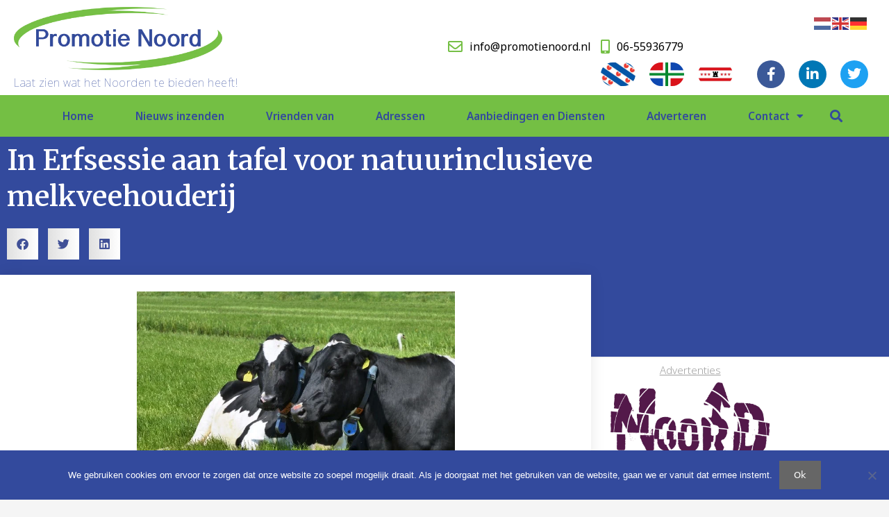

--- FILE ---
content_type: text/html; charset=UTF-8
request_url: https://promotienoord.nl/groen-duurzaam/in-erfsessie-aan-tafel-voor-natuurinclusieve-melkveehouderij/
body_size: 20546
content:
<!DOCTYPE html>
<html lang="nl-NL">
<head>
	<meta charset="UTF-8">
	<meta name='robots' content='index, follow, max-image-preview:large, max-snippet:-1, max-video-preview:-1' />
	<style>img:is([sizes="auto" i], [sizes^="auto," i]) { contain-intrinsic-size: 3000px 1500px }</style>
	<meta name="viewport" content="width=device-width, initial-scale=1">
	<!-- This site is optimized with the Yoast SEO plugin v26.7 - https://yoast.com/wordpress/plugins/seo/ -->
	<title>In Erfsessie aan tafel voor natuurinclusieve melkveehouderij</title>
	<meta name="description" content="Hoe realiseren we dit  op veel meer boerenerven in Fryslân, en op zo’n manier dat het ecologisch bijdraagt maar ook economisch haalbaar is?" />
	<link rel="canonical" href="https://promotienoord-nl-655416.hostingersite.com/groen-duurzaam/in-erfsessie-aan-tafel-voor-natuurinclusieve-melkveehouderij/" />
	<meta property="og:locale" content="nl_NL" />
	<meta property="og:type" content="article" />
	<meta property="og:title" content="In Erfsessie aan tafel voor natuurinclusieve melkveehouderij" />
	<meta property="og:description" content="Hoe realiseren we dit  op veel meer boerenerven in Fryslân, en op zo’n manier dat het ecologisch bijdraagt maar ook economisch haalbaar is?" />
	<meta property="og:url" content="https://promotienoord-nl-655416.hostingersite.com/groen-duurzaam/in-erfsessie-aan-tafel-voor-natuurinclusieve-melkveehouderij/" />
	<meta property="og:site_name" content="Promotie Noord" />
	<meta property="article:published_time" content="2021-11-11T09:41:25+00:00" />
	<meta property="article:modified_time" content="2021-11-11T09:41:27+00:00" />
	<meta property="og:image" content="https://promotienoord-nl-655416.hostingersite.com/wp-content/uploads/2021/11/Koe-Klein.jpg" />
	<meta property="og:image:width" content="719" />
	<meta property="og:image:height" content="480" />
	<meta property="og:image:type" content="image/jpeg" />
	<meta name="author" content="Ivonne Sprok" />
	<meta name="twitter:card" content="summary_large_image" />
	<meta name="twitter:label1" content="Geschreven door" />
	<meta name="twitter:data1" content="Ivonne Sprok" />
	<meta name="twitter:label2" content="Geschatte leestijd" />
	<meta name="twitter:data2" content="2 minuten" />
	<script type="application/ld+json" class="yoast-schema-graph">{"@context":"https://schema.org","@graph":[{"@type":"Article","@id":"https://promotienoord-nl-655416.hostingersite.com/groen-duurzaam/in-erfsessie-aan-tafel-voor-natuurinclusieve-melkveehouderij/#article","isPartOf":{"@id":"https://promotienoord-nl-655416.hostingersite.com/groen-duurzaam/in-erfsessie-aan-tafel-voor-natuurinclusieve-melkveehouderij/"},"author":{"name":"Ivonne Sprok","@id":"https://promotienoord-nl-655416.hostingersite.com/#/schema/person/05627182a45dfe4973756af180dd77ad"},"headline":"In Erfsessie aan tafel voor natuurinclusieve melkveehouderij","datePublished":"2021-11-11T09:41:25+00:00","dateModified":"2021-11-11T09:41:27+00:00","mainEntityOfPage":{"@id":"https://promotienoord-nl-655416.hostingersite.com/groen-duurzaam/in-erfsessie-aan-tafel-voor-natuurinclusieve-melkveehouderij/"},"wordCount":444,"commentCount":0,"image":{"@id":"https://promotienoord-nl-655416.hostingersite.com/groen-duurzaam/in-erfsessie-aan-tafel-voor-natuurinclusieve-melkveehouderij/#primaryimage"},"thumbnailUrl":"https://promotienoord.nl/wp-content/uploads/2021/11/Koe-Klein.jpg","keywords":["Friesland","Fryslân","Groen en Duurzaam","Natuurinclusieve"],"articleSection":["Groen &amp; Duurzaam","Nieuws"],"inLanguage":"nl-NL","potentialAction":[{"@type":"CommentAction","name":"Comment","target":["https://promotienoord-nl-655416.hostingersite.com/groen-duurzaam/in-erfsessie-aan-tafel-voor-natuurinclusieve-melkveehouderij/#respond"]}]},{"@type":"WebPage","@id":"https://promotienoord-nl-655416.hostingersite.com/groen-duurzaam/in-erfsessie-aan-tafel-voor-natuurinclusieve-melkveehouderij/","url":"https://promotienoord-nl-655416.hostingersite.com/groen-duurzaam/in-erfsessie-aan-tafel-voor-natuurinclusieve-melkveehouderij/","name":"In Erfsessie aan tafel voor natuurinclusieve melkveehouderij","isPartOf":{"@id":"https://promotienoord-nl-655416.hostingersite.com/#website"},"primaryImageOfPage":{"@id":"https://promotienoord-nl-655416.hostingersite.com/groen-duurzaam/in-erfsessie-aan-tafel-voor-natuurinclusieve-melkveehouderij/#primaryimage"},"image":{"@id":"https://promotienoord-nl-655416.hostingersite.com/groen-duurzaam/in-erfsessie-aan-tafel-voor-natuurinclusieve-melkveehouderij/#primaryimage"},"thumbnailUrl":"https://promotienoord.nl/wp-content/uploads/2021/11/Koe-Klein.jpg","datePublished":"2021-11-11T09:41:25+00:00","dateModified":"2021-11-11T09:41:27+00:00","author":{"@id":"https://promotienoord-nl-655416.hostingersite.com/#/schema/person/05627182a45dfe4973756af180dd77ad"},"description":"Hoe realiseren we dit  op veel meer boerenerven in Fryslân, en op zo’n manier dat het ecologisch bijdraagt maar ook economisch haalbaar is?","breadcrumb":{"@id":"https://promotienoord-nl-655416.hostingersite.com/groen-duurzaam/in-erfsessie-aan-tafel-voor-natuurinclusieve-melkveehouderij/#breadcrumb"},"inLanguage":"nl-NL","potentialAction":[{"@type":"ReadAction","target":["https://promotienoord-nl-655416.hostingersite.com/groen-duurzaam/in-erfsessie-aan-tafel-voor-natuurinclusieve-melkveehouderij/"]}]},{"@type":"ImageObject","inLanguage":"nl-NL","@id":"https://promotienoord-nl-655416.hostingersite.com/groen-duurzaam/in-erfsessie-aan-tafel-voor-natuurinclusieve-melkveehouderij/#primaryimage","url":"https://promotienoord.nl/wp-content/uploads/2021/11/Koe-Klein.jpg","contentUrl":"https://promotienoord.nl/wp-content/uploads/2021/11/Koe-Klein.jpg","width":719,"height":480,"caption":"Natuurinclusieve melkveehouderij - Promotie Noord"},{"@type":"BreadcrumbList","@id":"https://promotienoord-nl-655416.hostingersite.com/groen-duurzaam/in-erfsessie-aan-tafel-voor-natuurinclusieve-melkveehouderij/#breadcrumb","itemListElement":[{"@type":"ListItem","position":1,"name":"Home","item":"https://promotienoord-nl-655416.hostingersite.com/"},{"@type":"ListItem","position":2,"name":"In Erfsessie aan tafel voor natuurinclusieve melkveehouderij"}]},{"@type":"WebSite","@id":"https://promotienoord-nl-655416.hostingersite.com/#website","url":"https://promotienoord-nl-655416.hostingersite.com/","name":"Promotie Noord","description":"","potentialAction":[{"@type":"SearchAction","target":{"@type":"EntryPoint","urlTemplate":"https://promotienoord-nl-655416.hostingersite.com/?s={search_term_string}"},"query-input":{"@type":"PropertyValueSpecification","valueRequired":true,"valueName":"search_term_string"}}],"inLanguage":"nl-NL"},{"@type":"Person","@id":"https://promotienoord-nl-655416.hostingersite.com/#/schema/person/05627182a45dfe4973756af180dd77ad","name":"Ivonne Sprok","image":{"@type":"ImageObject","inLanguage":"nl-NL","@id":"https://promotienoord-nl-655416.hostingersite.com/#/schema/person/image/","url":"https://secure.gravatar.com/avatar/463ac04891e0a5a76549e6fe1d93412aa25880fba521340de1bf04cd0854f6e2?s=96&d=mm&r=g","contentUrl":"https://secure.gravatar.com/avatar/463ac04891e0a5a76549e6fe1d93412aa25880fba521340de1bf04cd0854f6e2?s=96&d=mm&r=g","caption":"Ivonne Sprok"}}]}</script>
	<!-- / Yoast SEO plugin. -->


<link rel="alternate" type="application/rss+xml" title="Promotie Noord &raquo; feed" href="https://promotienoord.nl/feed/" />
<link rel="alternate" type="application/rss+xml" title="Promotie Noord &raquo; reacties feed" href="https://promotienoord.nl/comments/feed/" />
<link rel="alternate" type="application/rss+xml" title="Promotie Noord &raquo; In Erfsessie aan tafel voor natuurinclusieve melkveehouderij reacties feed" href="https://promotienoord.nl/groen-duurzaam/in-erfsessie-aan-tafel-voor-natuurinclusieve-melkveehouderij/feed/" />
<script>
window._wpemojiSettings = {"baseUrl":"https:\/\/s.w.org\/images\/core\/emoji\/16.0.1\/72x72\/","ext":".png","svgUrl":"https:\/\/s.w.org\/images\/core\/emoji\/16.0.1\/svg\/","svgExt":".svg","source":{"concatemoji":"https:\/\/promotienoord.nl\/wp-includes\/js\/wp-emoji-release.min.js?ver=6.8.3"}};
/*! This file is auto-generated */
!function(s,n){var o,i,e;function c(e){try{var t={supportTests:e,timestamp:(new Date).valueOf()};sessionStorage.setItem(o,JSON.stringify(t))}catch(e){}}function p(e,t,n){e.clearRect(0,0,e.canvas.width,e.canvas.height),e.fillText(t,0,0);var t=new Uint32Array(e.getImageData(0,0,e.canvas.width,e.canvas.height).data),a=(e.clearRect(0,0,e.canvas.width,e.canvas.height),e.fillText(n,0,0),new Uint32Array(e.getImageData(0,0,e.canvas.width,e.canvas.height).data));return t.every(function(e,t){return e===a[t]})}function u(e,t){e.clearRect(0,0,e.canvas.width,e.canvas.height),e.fillText(t,0,0);for(var n=e.getImageData(16,16,1,1),a=0;a<n.data.length;a++)if(0!==n.data[a])return!1;return!0}function f(e,t,n,a){switch(t){case"flag":return n(e,"\ud83c\udff3\ufe0f\u200d\u26a7\ufe0f","\ud83c\udff3\ufe0f\u200b\u26a7\ufe0f")?!1:!n(e,"\ud83c\udde8\ud83c\uddf6","\ud83c\udde8\u200b\ud83c\uddf6")&&!n(e,"\ud83c\udff4\udb40\udc67\udb40\udc62\udb40\udc65\udb40\udc6e\udb40\udc67\udb40\udc7f","\ud83c\udff4\u200b\udb40\udc67\u200b\udb40\udc62\u200b\udb40\udc65\u200b\udb40\udc6e\u200b\udb40\udc67\u200b\udb40\udc7f");case"emoji":return!a(e,"\ud83e\udedf")}return!1}function g(e,t,n,a){var r="undefined"!=typeof WorkerGlobalScope&&self instanceof WorkerGlobalScope?new OffscreenCanvas(300,150):s.createElement("canvas"),o=r.getContext("2d",{willReadFrequently:!0}),i=(o.textBaseline="top",o.font="600 32px Arial",{});return e.forEach(function(e){i[e]=t(o,e,n,a)}),i}function t(e){var t=s.createElement("script");t.src=e,t.defer=!0,s.head.appendChild(t)}"undefined"!=typeof Promise&&(o="wpEmojiSettingsSupports",i=["flag","emoji"],n.supports={everything:!0,everythingExceptFlag:!0},e=new Promise(function(e){s.addEventListener("DOMContentLoaded",e,{once:!0})}),new Promise(function(t){var n=function(){try{var e=JSON.parse(sessionStorage.getItem(o));if("object"==typeof e&&"number"==typeof e.timestamp&&(new Date).valueOf()<e.timestamp+604800&&"object"==typeof e.supportTests)return e.supportTests}catch(e){}return null}();if(!n){if("undefined"!=typeof Worker&&"undefined"!=typeof OffscreenCanvas&&"undefined"!=typeof URL&&URL.createObjectURL&&"undefined"!=typeof Blob)try{var e="postMessage("+g.toString()+"("+[JSON.stringify(i),f.toString(),p.toString(),u.toString()].join(",")+"));",a=new Blob([e],{type:"text/javascript"}),r=new Worker(URL.createObjectURL(a),{name:"wpTestEmojiSupports"});return void(r.onmessage=function(e){c(n=e.data),r.terminate(),t(n)})}catch(e){}c(n=g(i,f,p,u))}t(n)}).then(function(e){for(var t in e)n.supports[t]=e[t],n.supports.everything=n.supports.everything&&n.supports[t],"flag"!==t&&(n.supports.everythingExceptFlag=n.supports.everythingExceptFlag&&n.supports[t]);n.supports.everythingExceptFlag=n.supports.everythingExceptFlag&&!n.supports.flag,n.DOMReady=!1,n.readyCallback=function(){n.DOMReady=!0}}).then(function(){return e}).then(function(){var e;n.supports.everything||(n.readyCallback(),(e=n.source||{}).concatemoji?t(e.concatemoji):e.wpemoji&&e.twemoji&&(t(e.twemoji),t(e.wpemoji)))}))}((window,document),window._wpemojiSettings);
</script>

<style id='wp-emoji-styles-inline-css'>

	img.wp-smiley, img.emoji {
		display: inline !important;
		border: none !important;
		box-shadow: none !important;
		height: 1em !important;
		width: 1em !important;
		margin: 0 0.07em !important;
		vertical-align: -0.1em !important;
		background: none !important;
		padding: 0 !important;
	}
</style>
<link rel='stylesheet' id='wp-block-library-css' href='https://promotienoord.nl/wp-includes/css/dist/block-library/style.min.css?ver=6.8.3' media='all' />
<style id='classic-theme-styles-inline-css'>
/*! This file is auto-generated */
.wp-block-button__link{color:#fff;background-color:#32373c;border-radius:9999px;box-shadow:none;text-decoration:none;padding:calc(.667em + 2px) calc(1.333em + 2px);font-size:1.125em}.wp-block-file__button{background:#32373c;color:#fff;text-decoration:none}
</style>
<style id='global-styles-inline-css'>
:root{--wp--preset--aspect-ratio--square: 1;--wp--preset--aspect-ratio--4-3: 4/3;--wp--preset--aspect-ratio--3-4: 3/4;--wp--preset--aspect-ratio--3-2: 3/2;--wp--preset--aspect-ratio--2-3: 2/3;--wp--preset--aspect-ratio--16-9: 16/9;--wp--preset--aspect-ratio--9-16: 9/16;--wp--preset--color--black: #000000;--wp--preset--color--cyan-bluish-gray: #abb8c3;--wp--preset--color--white: #ffffff;--wp--preset--color--pale-pink: #f78da7;--wp--preset--color--vivid-red: #cf2e2e;--wp--preset--color--luminous-vivid-orange: #ff6900;--wp--preset--color--luminous-vivid-amber: #fcb900;--wp--preset--color--light-green-cyan: #7bdcb5;--wp--preset--color--vivid-green-cyan: #00d084;--wp--preset--color--pale-cyan-blue: #8ed1fc;--wp--preset--color--vivid-cyan-blue: #0693e3;--wp--preset--color--vivid-purple: #9b51e0;--wp--preset--color--contrast: var(--contrast);--wp--preset--color--contrast-2: var(--contrast-2);--wp--preset--color--contrast-3: var(--contrast-3);--wp--preset--color--base: var(--base);--wp--preset--color--base-2: var(--base-2);--wp--preset--color--base-3: var(--base-3);--wp--preset--color--accent: var(--accent);--wp--preset--gradient--vivid-cyan-blue-to-vivid-purple: linear-gradient(135deg,rgba(6,147,227,1) 0%,rgb(155,81,224) 100%);--wp--preset--gradient--light-green-cyan-to-vivid-green-cyan: linear-gradient(135deg,rgb(122,220,180) 0%,rgb(0,208,130) 100%);--wp--preset--gradient--luminous-vivid-amber-to-luminous-vivid-orange: linear-gradient(135deg,rgba(252,185,0,1) 0%,rgba(255,105,0,1) 100%);--wp--preset--gradient--luminous-vivid-orange-to-vivid-red: linear-gradient(135deg,rgba(255,105,0,1) 0%,rgb(207,46,46) 100%);--wp--preset--gradient--very-light-gray-to-cyan-bluish-gray: linear-gradient(135deg,rgb(238,238,238) 0%,rgb(169,184,195) 100%);--wp--preset--gradient--cool-to-warm-spectrum: linear-gradient(135deg,rgb(74,234,220) 0%,rgb(151,120,209) 20%,rgb(207,42,186) 40%,rgb(238,44,130) 60%,rgb(251,105,98) 80%,rgb(254,248,76) 100%);--wp--preset--gradient--blush-light-purple: linear-gradient(135deg,rgb(255,206,236) 0%,rgb(152,150,240) 100%);--wp--preset--gradient--blush-bordeaux: linear-gradient(135deg,rgb(254,205,165) 0%,rgb(254,45,45) 50%,rgb(107,0,62) 100%);--wp--preset--gradient--luminous-dusk: linear-gradient(135deg,rgb(255,203,112) 0%,rgb(199,81,192) 50%,rgb(65,88,208) 100%);--wp--preset--gradient--pale-ocean: linear-gradient(135deg,rgb(255,245,203) 0%,rgb(182,227,212) 50%,rgb(51,167,181) 100%);--wp--preset--gradient--electric-grass: linear-gradient(135deg,rgb(202,248,128) 0%,rgb(113,206,126) 100%);--wp--preset--gradient--midnight: linear-gradient(135deg,rgb(2,3,129) 0%,rgb(40,116,252) 100%);--wp--preset--font-size--small: 13px;--wp--preset--font-size--medium: 20px;--wp--preset--font-size--large: 36px;--wp--preset--font-size--x-large: 42px;--wp--preset--spacing--20: 0.44rem;--wp--preset--spacing--30: 0.67rem;--wp--preset--spacing--40: 1rem;--wp--preset--spacing--50: 1.5rem;--wp--preset--spacing--60: 2.25rem;--wp--preset--spacing--70: 3.38rem;--wp--preset--spacing--80: 5.06rem;--wp--preset--shadow--natural: 6px 6px 9px rgba(0, 0, 0, 0.2);--wp--preset--shadow--deep: 12px 12px 50px rgba(0, 0, 0, 0.4);--wp--preset--shadow--sharp: 6px 6px 0px rgba(0, 0, 0, 0.2);--wp--preset--shadow--outlined: 6px 6px 0px -3px rgba(255, 255, 255, 1), 6px 6px rgba(0, 0, 0, 1);--wp--preset--shadow--crisp: 6px 6px 0px rgba(0, 0, 0, 1);}:where(.is-layout-flex){gap: 0.5em;}:where(.is-layout-grid){gap: 0.5em;}body .is-layout-flex{display: flex;}.is-layout-flex{flex-wrap: wrap;align-items: center;}.is-layout-flex > :is(*, div){margin: 0;}body .is-layout-grid{display: grid;}.is-layout-grid > :is(*, div){margin: 0;}:where(.wp-block-columns.is-layout-flex){gap: 2em;}:where(.wp-block-columns.is-layout-grid){gap: 2em;}:where(.wp-block-post-template.is-layout-flex){gap: 1.25em;}:where(.wp-block-post-template.is-layout-grid){gap: 1.25em;}.has-black-color{color: var(--wp--preset--color--black) !important;}.has-cyan-bluish-gray-color{color: var(--wp--preset--color--cyan-bluish-gray) !important;}.has-white-color{color: var(--wp--preset--color--white) !important;}.has-pale-pink-color{color: var(--wp--preset--color--pale-pink) !important;}.has-vivid-red-color{color: var(--wp--preset--color--vivid-red) !important;}.has-luminous-vivid-orange-color{color: var(--wp--preset--color--luminous-vivid-orange) !important;}.has-luminous-vivid-amber-color{color: var(--wp--preset--color--luminous-vivid-amber) !important;}.has-light-green-cyan-color{color: var(--wp--preset--color--light-green-cyan) !important;}.has-vivid-green-cyan-color{color: var(--wp--preset--color--vivid-green-cyan) !important;}.has-pale-cyan-blue-color{color: var(--wp--preset--color--pale-cyan-blue) !important;}.has-vivid-cyan-blue-color{color: var(--wp--preset--color--vivid-cyan-blue) !important;}.has-vivid-purple-color{color: var(--wp--preset--color--vivid-purple) !important;}.has-black-background-color{background-color: var(--wp--preset--color--black) !important;}.has-cyan-bluish-gray-background-color{background-color: var(--wp--preset--color--cyan-bluish-gray) !important;}.has-white-background-color{background-color: var(--wp--preset--color--white) !important;}.has-pale-pink-background-color{background-color: var(--wp--preset--color--pale-pink) !important;}.has-vivid-red-background-color{background-color: var(--wp--preset--color--vivid-red) !important;}.has-luminous-vivid-orange-background-color{background-color: var(--wp--preset--color--luminous-vivid-orange) !important;}.has-luminous-vivid-amber-background-color{background-color: var(--wp--preset--color--luminous-vivid-amber) !important;}.has-light-green-cyan-background-color{background-color: var(--wp--preset--color--light-green-cyan) !important;}.has-vivid-green-cyan-background-color{background-color: var(--wp--preset--color--vivid-green-cyan) !important;}.has-pale-cyan-blue-background-color{background-color: var(--wp--preset--color--pale-cyan-blue) !important;}.has-vivid-cyan-blue-background-color{background-color: var(--wp--preset--color--vivid-cyan-blue) !important;}.has-vivid-purple-background-color{background-color: var(--wp--preset--color--vivid-purple) !important;}.has-black-border-color{border-color: var(--wp--preset--color--black) !important;}.has-cyan-bluish-gray-border-color{border-color: var(--wp--preset--color--cyan-bluish-gray) !important;}.has-white-border-color{border-color: var(--wp--preset--color--white) !important;}.has-pale-pink-border-color{border-color: var(--wp--preset--color--pale-pink) !important;}.has-vivid-red-border-color{border-color: var(--wp--preset--color--vivid-red) !important;}.has-luminous-vivid-orange-border-color{border-color: var(--wp--preset--color--luminous-vivid-orange) !important;}.has-luminous-vivid-amber-border-color{border-color: var(--wp--preset--color--luminous-vivid-amber) !important;}.has-light-green-cyan-border-color{border-color: var(--wp--preset--color--light-green-cyan) !important;}.has-vivid-green-cyan-border-color{border-color: var(--wp--preset--color--vivid-green-cyan) !important;}.has-pale-cyan-blue-border-color{border-color: var(--wp--preset--color--pale-cyan-blue) !important;}.has-vivid-cyan-blue-border-color{border-color: var(--wp--preset--color--vivid-cyan-blue) !important;}.has-vivid-purple-border-color{border-color: var(--wp--preset--color--vivid-purple) !important;}.has-vivid-cyan-blue-to-vivid-purple-gradient-background{background: var(--wp--preset--gradient--vivid-cyan-blue-to-vivid-purple) !important;}.has-light-green-cyan-to-vivid-green-cyan-gradient-background{background: var(--wp--preset--gradient--light-green-cyan-to-vivid-green-cyan) !important;}.has-luminous-vivid-amber-to-luminous-vivid-orange-gradient-background{background: var(--wp--preset--gradient--luminous-vivid-amber-to-luminous-vivid-orange) !important;}.has-luminous-vivid-orange-to-vivid-red-gradient-background{background: var(--wp--preset--gradient--luminous-vivid-orange-to-vivid-red) !important;}.has-very-light-gray-to-cyan-bluish-gray-gradient-background{background: var(--wp--preset--gradient--very-light-gray-to-cyan-bluish-gray) !important;}.has-cool-to-warm-spectrum-gradient-background{background: var(--wp--preset--gradient--cool-to-warm-spectrum) !important;}.has-blush-light-purple-gradient-background{background: var(--wp--preset--gradient--blush-light-purple) !important;}.has-blush-bordeaux-gradient-background{background: var(--wp--preset--gradient--blush-bordeaux) !important;}.has-luminous-dusk-gradient-background{background: var(--wp--preset--gradient--luminous-dusk) !important;}.has-pale-ocean-gradient-background{background: var(--wp--preset--gradient--pale-ocean) !important;}.has-electric-grass-gradient-background{background: var(--wp--preset--gradient--electric-grass) !important;}.has-midnight-gradient-background{background: var(--wp--preset--gradient--midnight) !important;}.has-small-font-size{font-size: var(--wp--preset--font-size--small) !important;}.has-medium-font-size{font-size: var(--wp--preset--font-size--medium) !important;}.has-large-font-size{font-size: var(--wp--preset--font-size--large) !important;}.has-x-large-font-size{font-size: var(--wp--preset--font-size--x-large) !important;}
:where(.wp-block-post-template.is-layout-flex){gap: 1.25em;}:where(.wp-block-post-template.is-layout-grid){gap: 1.25em;}
:where(.wp-block-columns.is-layout-flex){gap: 2em;}:where(.wp-block-columns.is-layout-grid){gap: 2em;}
:root :where(.wp-block-pullquote){font-size: 1.5em;line-height: 1.6;}
</style>
<link rel='stylesheet' id='cookie-notice-front-css' href='https://promotienoord.nl/wp-content/plugins/cookie-notice/css/front.min.css?ver=2.5.11' media='all' />
<link rel='stylesheet' id='bwg_fonts-css' href='https://promotienoord.nl/wp-content/plugins/photo-gallery/css/bwg-fonts/fonts.css?ver=0.0.1' media='all' />
<link rel='stylesheet' id='sumoselect-css' href='https://promotienoord.nl/wp-content/plugins/photo-gallery/css/sumoselect.min.css?ver=3.4.6' media='all' />
<link rel='stylesheet' id='mCustomScrollbar-css' href='https://promotienoord.nl/wp-content/plugins/photo-gallery/css/jquery.mCustomScrollbar.min.css?ver=3.1.5' media='all' />
<link rel='stylesheet' id='bwg_googlefonts-css' href='https://fonts.googleapis.com/css?family=Ubuntu&#038;subset=greek,latin,greek-ext,vietnamese,cyrillic-ext,latin-ext,cyrillic' media='all' />
<link rel='stylesheet' id='bwg_frontend-css' href='https://promotienoord.nl/wp-content/plugins/photo-gallery/css/styles.min.css?ver=1.8.35' media='all' />
<link rel='stylesheet' id='protect-link-css-css' href='https://promotienoord.nl/wp-content/plugins/wp-copy-protect-with-color-design/css/protect_style.css?ver=6.8.3' media='all' />
<link rel='stylesheet' id='generate-style-grid-css' href='https://promotienoord.nl/wp-content/themes/generatepress/assets/css/unsemantic-grid.min.css?ver=3.6.1' media='all' />
<link rel='stylesheet' id='generate-style-css' href='https://promotienoord.nl/wp-content/themes/generatepress/assets/css/style.min.css?ver=3.6.1' media='all' />
<style id='generate-style-inline-css'>
body{background-color:#ffffff;color:#3a3a3a;}a{color:#74bf44;}a:hover, a:focus, a:active{color:#334a9d;}body .grid-container{max-width:1100px;}.wp-block-group__inner-container{max-width:1100px;margin-left:auto;margin-right:auto;}.generate-back-to-top{font-size:20px;border-radius:3px;position:fixed;bottom:30px;right:30px;line-height:40px;width:40px;text-align:center;z-index:10;transition:opacity 300ms ease-in-out;opacity:0.1;transform:translateY(1000px);}.generate-back-to-top__show{opacity:1;transform:translateY(0);}:root{--contrast:#222222;--contrast-2:#575760;--contrast-3:#b2b2be;--base:#f0f0f0;--base-2:#f7f8f9;--base-3:#ffffff;--accent:#1e73be;}:root .has-contrast-color{color:var(--contrast);}:root .has-contrast-background-color{background-color:var(--contrast);}:root .has-contrast-2-color{color:var(--contrast-2);}:root .has-contrast-2-background-color{background-color:var(--contrast-2);}:root .has-contrast-3-color{color:var(--contrast-3);}:root .has-contrast-3-background-color{background-color:var(--contrast-3);}:root .has-base-color{color:var(--base);}:root .has-base-background-color{background-color:var(--base);}:root .has-base-2-color{color:var(--base-2);}:root .has-base-2-background-color{background-color:var(--base-2);}:root .has-base-3-color{color:var(--base-3);}:root .has-base-3-background-color{background-color:var(--base-3);}:root .has-accent-color{color:var(--accent);}:root .has-accent-background-color{background-color:var(--accent);}body, button, input, select, textarea{font-family:-apple-system, system-ui, BlinkMacSystemFont, "Segoe UI", Helvetica, Arial, sans-serif, "Apple Color Emoji", "Segoe UI Emoji", "Segoe UI Symbol";}body{line-height:1.5;}.entry-content > [class*="wp-block-"]:not(:last-child):not(.wp-block-heading){margin-bottom:1.5em;}.main-title{font-size:45px;}.main-navigation .main-nav ul ul li a{font-size:14px;}.sidebar .widget, .footer-widgets .widget{font-size:17px;}h1{font-weight:300;font-size:40px;}h2{font-weight:300;font-size:30px;}h3{font-size:20px;}h4{font-size:inherit;}h5{font-size:inherit;}@media (max-width:768px){.main-title{font-size:30px;}h1{font-size:30px;}h2{font-size:25px;}}.top-bar{background-color:#636363;color:#ffffff;}.top-bar a{color:#ffffff;}.top-bar a:hover{color:#303030;}.site-header{background-color:#ffffff;color:#3a3a3a;}.site-header a{color:#3a3a3a;}.main-title a,.main-title a:hover{color:#222222;}.site-description{color:#757575;}.main-navigation,.main-navigation ul ul{background-color:#222222;}.main-navigation .main-nav ul li a, .main-navigation .menu-toggle, .main-navigation .menu-bar-items{color:#ffffff;}.main-navigation .main-nav ul li:not([class*="current-menu-"]):hover > a, .main-navigation .main-nav ul li:not([class*="current-menu-"]):focus > a, .main-navigation .main-nav ul li.sfHover:not([class*="current-menu-"]) > a, .main-navigation .menu-bar-item:hover > a, .main-navigation .menu-bar-item.sfHover > a{color:#ffffff;background-color:#3f3f3f;}button.menu-toggle:hover,button.menu-toggle:focus,.main-navigation .mobile-bar-items a,.main-navigation .mobile-bar-items a:hover,.main-navigation .mobile-bar-items a:focus{color:#ffffff;}.main-navigation .main-nav ul li[class*="current-menu-"] > a{color:#ffffff;background-color:#3f3f3f;}.navigation-search input[type="search"],.navigation-search input[type="search"]:active, .navigation-search input[type="search"]:focus, .main-navigation .main-nav ul li.search-item.active > a, .main-navigation .menu-bar-items .search-item.active > a{color:#ffffff;background-color:#3f3f3f;}.main-navigation ul ul{background-color:#3f3f3f;}.main-navigation .main-nav ul ul li a{color:#ffffff;}.main-navigation .main-nav ul ul li:not([class*="current-menu-"]):hover > a,.main-navigation .main-nav ul ul li:not([class*="current-menu-"]):focus > a, .main-navigation .main-nav ul ul li.sfHover:not([class*="current-menu-"]) > a{color:#ffffff;background-color:#4f4f4f;}.main-navigation .main-nav ul ul li[class*="current-menu-"] > a{color:#ffffff;background-color:#4f4f4f;}.separate-containers .inside-article, .separate-containers .comments-area, .separate-containers .page-header, .one-container .container, .separate-containers .paging-navigation, .inside-page-header{background-color:#ffffff;}.entry-meta{color:#595959;}.entry-meta a{color:#595959;}.entry-meta a:hover{color:#1e73be;}.sidebar .widget{background-color:#ffffff;}.sidebar .widget .widget-title{color:#000000;}.footer-widgets{background-color:#ffffff;}.footer-widgets .widget-title{color:#000000;}.site-info{color:#ffffff;background-color:#ffffff;}.site-info a{color:#ffffff;}.site-info a:hover{color:#ffffff;}.footer-bar .widget_nav_menu .current-menu-item a{color:#ffffff;}input[type="text"],input[type="email"],input[type="url"],input[type="password"],input[type="search"],input[type="tel"],input[type="number"],textarea,select{color:#666666;background-color:#fafafa;border-color:#cccccc;}input[type="text"]:focus,input[type="email"]:focus,input[type="url"]:focus,input[type="password"]:focus,input[type="search"]:focus,input[type="tel"]:focus,input[type="number"]:focus,textarea:focus,select:focus{color:#666666;background-color:#ffffff;border-color:#bfbfbf;}button,html input[type="button"],input[type="reset"],input[type="submit"],a.button,a.wp-block-button__link:not(.has-background){color:#ffffff;background-color:#666666;}button:hover,html input[type="button"]:hover,input[type="reset"]:hover,input[type="submit"]:hover,a.button:hover,button:focus,html input[type="button"]:focus,input[type="reset"]:focus,input[type="submit"]:focus,a.button:focus,a.wp-block-button__link:not(.has-background):active,a.wp-block-button__link:not(.has-background):focus,a.wp-block-button__link:not(.has-background):hover{color:#ffffff;background-color:#3f3f3f;}a.generate-back-to-top{background-color:rgba( 0,0,0,0.4 );color:#ffffff;}a.generate-back-to-top:hover,a.generate-back-to-top:focus{background-color:rgba( 0,0,0,0.6 );color:#ffffff;}:root{--gp-search-modal-bg-color:var(--base-3);--gp-search-modal-text-color:var(--contrast);--gp-search-modal-overlay-bg-color:rgba(0,0,0,0.2);}@media (max-width: 768px){.main-navigation .menu-bar-item:hover > a, .main-navigation .menu-bar-item.sfHover > a{background:none;color:#ffffff;}}.inside-top-bar{padding:10px;}.inside-header{padding:40px;}.separate-containers .inside-article, .separate-containers .comments-area, .separate-containers .page-header, .separate-containers .paging-navigation, .one-container .site-content, .inside-page-header{padding:0px;}.site-main .wp-block-group__inner-container{padding:0px;}.entry-content .alignwide, body:not(.no-sidebar) .entry-content .alignfull{margin-left:-0px;width:calc(100% + 0px);max-width:calc(100% + 0px);}.one-container.right-sidebar .site-main,.one-container.both-right .site-main{margin-right:0px;}.one-container.left-sidebar .site-main,.one-container.both-left .site-main{margin-left:0px;}.one-container.both-sidebars .site-main{margin:0px;}.rtl .menu-item-has-children .dropdown-menu-toggle{padding-left:20px;}.rtl .main-navigation .main-nav ul li.menu-item-has-children > a{padding-right:20px;}.site-info{padding:20px;}@media (max-width:768px){.separate-containers .inside-article, .separate-containers .comments-area, .separate-containers .page-header, .separate-containers .paging-navigation, .one-container .site-content, .inside-page-header{padding:0px 30px 30px 30px;}.site-main .wp-block-group__inner-container{padding:0px 30px 30px 30px;}.site-info{padding-right:10px;padding-left:10px;}.entry-content .alignwide, body:not(.no-sidebar) .entry-content .alignfull{margin-left:-30px;width:calc(100% + 60px);max-width:calc(100% + 60px);}}.one-container .sidebar .widget{padding:0px;}/* End cached CSS */@media (max-width: 768px){.main-navigation .menu-toggle,.main-navigation .mobile-bar-items,.sidebar-nav-mobile:not(#sticky-placeholder){display:block;}.main-navigation ul,.gen-sidebar-nav{display:none;}[class*="nav-float-"] .site-header .inside-header > *{float:none;clear:both;}}
.dynamic-author-image-rounded{border-radius:100%;}.dynamic-featured-image, .dynamic-author-image{vertical-align:middle;}.one-container.blog .dynamic-content-template:not(:last-child), .one-container.archive .dynamic-content-template:not(:last-child){padding-bottom:0px;}.dynamic-entry-excerpt > p:last-child{margin-bottom:0px;}
</style>
<link rel='stylesheet' id='generate-mobile-style-css' href='https://promotienoord.nl/wp-content/themes/generatepress/assets/css/mobile.min.css?ver=3.6.1' media='all' />
<link rel='stylesheet' id='generate-font-icons-css' href='https://promotienoord.nl/wp-content/themes/generatepress/assets/css/components/font-icons.min.css?ver=3.6.1' media='all' />
<link rel='stylesheet' id='generate-child-css' href='https://promotienoord.nl/wp-content/themes/VanWijkOnline%20Child/style.css?ver=1761753080' media='all' />
<link rel='stylesheet' id='elementor-frontend-css' href='https://promotienoord.nl/wp-content/plugins/elementor/assets/css/frontend.min.css?ver=3.34.1' media='all' />
<link rel='stylesheet' id='widget-image-css' href='https://promotienoord.nl/wp-content/plugins/elementor/assets/css/widget-image.min.css?ver=3.34.1' media='all' />
<link rel='stylesheet' id='widget-heading-css' href='https://promotienoord.nl/wp-content/plugins/elementor/assets/css/widget-heading.min.css?ver=3.34.1' media='all' />
<link rel='stylesheet' id='widget-icon-list-css' href='https://promotienoord.nl/wp-content/plugins/elementor/assets/css/widget-icon-list.min.css?ver=3.34.1' media='all' />
<link rel='stylesheet' id='widget-social-icons-css' href='https://promotienoord.nl/wp-content/plugins/elementor/assets/css/widget-social-icons.min.css?ver=3.34.1' media='all' />
<link rel='stylesheet' id='e-apple-webkit-css' href='https://promotienoord.nl/wp-content/plugins/elementor/assets/css/conditionals/apple-webkit.min.css?ver=3.34.1' media='all' />
<link rel='stylesheet' id='widget-nav-menu-css' href='https://promotienoord.nl/wp-content/plugins/elementor-pro/assets/css/widget-nav-menu.min.css?ver=3.34.0' media='all' />
<link rel='stylesheet' id='widget-search-form-css' href='https://promotienoord.nl/wp-content/plugins/elementor-pro/assets/css/widget-search-form.min.css?ver=3.34.0' media='all' />
<link rel='stylesheet' id='elementor-icons-shared-0-css' href='https://promotienoord.nl/wp-content/plugins/elementor/assets/lib/font-awesome/css/fontawesome.min.css?ver=5.15.3' media='all' />
<link rel='stylesheet' id='elementor-icons-fa-solid-css' href='https://promotienoord.nl/wp-content/plugins/elementor/assets/lib/font-awesome/css/solid.min.css?ver=5.15.3' media='all' />
<link rel='stylesheet' id='widget-share-buttons-css' href='https://promotienoord.nl/wp-content/plugins/elementor-pro/assets/css/widget-share-buttons.min.css?ver=3.34.0' media='all' />
<link rel='stylesheet' id='elementor-icons-fa-brands-css' href='https://promotienoord.nl/wp-content/plugins/elementor/assets/lib/font-awesome/css/brands.min.css?ver=5.15.3' media='all' />
<link rel='stylesheet' id='widget-social-css' href='https://promotienoord.nl/wp-content/plugins/elementor-pro/assets/css/widget-social.min.css?ver=3.34.0' media='all' />
<link rel='stylesheet' id='widget-form-css' href='https://promotienoord.nl/wp-content/plugins/elementor-pro/assets/css/widget-form.min.css?ver=3.34.0' media='all' />
<link rel='stylesheet' id='elementor-icons-css' href='https://promotienoord.nl/wp-content/plugins/elementor/assets/lib/eicons/css/elementor-icons.min.css?ver=5.45.0' media='all' />
<link rel='stylesheet' id='elementor-post-2229-css' href='https://promotienoord.nl/wp-content/uploads/elementor/css/post-2229.css?ver=1768670608' media='all' />
<link rel='stylesheet' id='font-awesome-5-all-css' href='https://promotienoord.nl/wp-content/plugins/elementor/assets/lib/font-awesome/css/all.min.css?ver=3.34.1' media='all' />
<link rel='stylesheet' id='font-awesome-4-shim-css' href='https://promotienoord.nl/wp-content/plugins/elementor/assets/lib/font-awesome/css/v4-shims.min.css?ver=3.34.1' media='all' />
<link rel='stylesheet' id='namogo-icons-css' href='https://promotienoord.nl/wp-content/plugins/elementor-extras/assets/lib/nicons/css/nicons.css?ver=2.2.51' media='all' />
<link rel='stylesheet' id='elementor-extras-frontend-css' href='https://promotienoord.nl/wp-content/plugins/elementor-extras/assets/css/frontend.min.css?ver=2.2.51' media='all' />
<link rel='stylesheet' id='elementor-post-19-css' href='https://promotienoord.nl/wp-content/uploads/elementor/css/post-19.css?ver=1768670608' media='all' />
<link rel='stylesheet' id='elementor-post-48-css' href='https://promotienoord.nl/wp-content/uploads/elementor/css/post-48.css?ver=1768670608' media='all' />
<link rel='stylesheet' id='elementor-post-155-css' href='https://promotienoord.nl/wp-content/uploads/elementor/css/post-155.css?ver=1768670608' media='all' />
<link rel='stylesheet' id='taxopress-frontend-css-css' href='https://promotienoord.nl/wp-content/plugins/simple-tags/assets/frontend/css/frontend.css?ver=3.43.0' media='all' />
<link rel='stylesheet' id='generate-blog-images-css' href='https://promotienoord.nl/wp-content/plugins/gp-premium/blog/functions/css/featured-images.min.css?ver=2.5.5' media='all' />
<link rel='stylesheet' id='elementor-gf-roboto-css' href='https://fonts.googleapis.com/css?family=Roboto:100,100italic,200,200italic,300,300italic,400,400italic,500,500italic,600,600italic,700,700italic,800,800italic,900,900italic&#038;display=auto' media='all' />
<link rel='stylesheet' id='elementor-gf-robotoslab-css' href='https://fonts.googleapis.com/css?family=Roboto+Slab:100,100italic,200,200italic,300,300italic,400,400italic,500,500italic,600,600italic,700,700italic,800,800italic,900,900italic&#038;display=auto' media='all' />
<link rel='stylesheet' id='elementor-gf-notosans-css' href='https://fonts.googleapis.com/css?family=Noto+Sans:100,100italic,200,200italic,300,300italic,400,400italic,500,500italic,600,600italic,700,700italic,800,800italic,900,900italic&#038;display=auto' media='all' />
<link rel='stylesheet' id='elementor-gf-merriweather-css' href='https://fonts.googleapis.com/css?family=Merriweather:100,100italic,200,200italic,300,300italic,400,400italic,500,500italic,600,600italic,700,700italic,800,800italic,900,900italic&#038;display=auto' media='all' />
<script id="cookie-notice-front-js-before">
var cnArgs = {"ajaxUrl":"https:\/\/promotienoord.nl\/wp-admin\/admin-ajax.php","nonce":"2910fa0d45","hideEffect":"fade","position":"bottom","onScroll":false,"onScrollOffset":100,"onClick":false,"cookieName":"cookie_notice_accepted","cookieTime":2592000,"cookieTimeRejected":2592000,"globalCookie":false,"redirection":false,"cache":true,"revokeCookies":false,"revokeCookiesOpt":"automatic"};
</script>
<script src="https://promotienoord.nl/wp-content/plugins/cookie-notice/js/front.min.js?ver=2.5.11" id="cookie-notice-front-js"></script>
<script src="https://promotienoord.nl/wp-includes/js/jquery/jquery.min.js?ver=3.7.1" id="jquery-core-js"></script>
<script src="https://promotienoord.nl/wp-includes/js/jquery/jquery-migrate.min.js?ver=3.4.1" id="jquery-migrate-js"></script>
<script src="https://promotienoord.nl/wp-content/plugins/photo-gallery/js/jquery.sumoselect.min.js?ver=3.4.6" id="sumoselect-js"></script>
<script src="https://promotienoord.nl/wp-content/plugins/photo-gallery/js/tocca.min.js?ver=2.0.9" id="bwg_mobile-js"></script>
<script src="https://promotienoord.nl/wp-content/plugins/photo-gallery/js/jquery.mCustomScrollbar.concat.min.js?ver=3.1.5" id="mCustomScrollbar-js"></script>
<script src="https://promotienoord.nl/wp-content/plugins/photo-gallery/js/jquery.fullscreen.min.js?ver=0.6.0" id="jquery-fullscreen-js"></script>
<script id="bwg_frontend-js-extra">
var bwg_objectsL10n = {"bwg_field_required":"veld is vereist.","bwg_mail_validation":"Dit is geen geldig e-mailadres.","bwg_search_result":"Er zijn geen afbeeldingen gevonden die voldoen aan de zoekopdracht.","bwg_select_tag":"Selecteer tag","bwg_order_by":"Sorteer op","bwg_search":"Zoeken","bwg_show_ecommerce":"Toon eCommerce","bwg_hide_ecommerce":"Verberg Ecommerce","bwg_show_comments":"Toon reacties","bwg_hide_comments":"Verberg reacties","bwg_restore":"Terugzetten","bwg_maximize":"Maximaliseren","bwg_fullscreen":"Volledig scherm","bwg_exit_fullscreen":"Volledig scherm afsluiten","bwg_search_tag":"ZOEKEN...","bwg_tag_no_match":"Geen tags gevonden","bwg_all_tags_selected":"Alle tags geselecteerd","bwg_tags_selected":"tags geselecteerd","play":"Afspelen","pause":"Pauze","is_pro":"","bwg_play":"Afspelen","bwg_pause":"Pauze","bwg_hide_info":"Informatie verbergen","bwg_show_info":"Informatie weergeven","bwg_hide_rating":"Verberg waardering","bwg_show_rating":"Toon beoordeling","ok":"OK","cancel":"Annuleren","select_all":"Alles selecteren","lazy_load":"0","lazy_loader":"https:\/\/promotienoord.nl\/wp-content\/plugins\/photo-gallery\/images\/ajax_loader.png","front_ajax":"0","bwg_tag_see_all":"bekijk alle tags","bwg_tag_see_less":"minder tags zien"};
</script>
<script src="https://promotienoord.nl/wp-content/plugins/photo-gallery/js/scripts.min.js?ver=1.8.35" id="bwg_frontend-js"></script>
<script src="https://promotienoord.nl/wp-content/plugins/elementor/assets/lib/font-awesome/js/v4-shims.min.js?ver=3.34.1" id="font-awesome-4-shim-js"></script>
<script src="https://promotienoord.nl/wp-content/plugins/simple-tags/assets/frontend/js/frontend.js?ver=3.43.0" id="taxopress-frontend-js-js"></script>
<link rel="https://api.w.org/" href="https://promotienoord.nl/wp-json/" /><link rel="alternate" title="JSON" type="application/json" href="https://promotienoord.nl/wp-json/wp/v2/posts/3781" /><link rel="EditURI" type="application/rsd+xml" title="RSD" href="https://promotienoord.nl/xmlrpc.php?rsd" />
<meta name="generator" content="WordPress 6.8.3" />
<link rel='shortlink' href='https://promotienoord.nl/?p=3781' />
<link rel="alternate" title="oEmbed (JSON)" type="application/json+oembed" href="https://promotienoord.nl/wp-json/oembed/1.0/embed?url=https%3A%2F%2Fpromotienoord.nl%2Fgroen-duurzaam%2Fin-erfsessie-aan-tafel-voor-natuurinclusieve-melkveehouderij%2F" />
<link rel="alternate" title="oEmbed (XML)" type="text/xml+oembed" href="https://promotienoord.nl/wp-json/oembed/1.0/embed?url=https%3A%2F%2Fpromotienoord.nl%2Fgroen-duurzaam%2Fin-erfsessie-aan-tafel-voor-natuurinclusieve-melkveehouderij%2F&#038;format=xml" />
		
		<script type="text/javascript">
			jQuery(function($){
				$('.protect_contents-overlay').css('background-color', '#000000');
			});
		</script>

		
						<script type="text/javascript">
				jQuery(function($){
					$('img').attr('onmousedown', 'return false');
					$('img').attr('onselectstart','return false');
				    $(document).on('contextmenu',function(e){

							
								// ブラウザ全体を暗くする
								$('.protect_contents-overlay, .protect_alert').fadeIn();

								
								$('.protect_contents-overlay, .protect_alert').click(function(){	
									// ブラウザ全体を明るくする
									$('.protect_contents-overlay, .protect_alert').fadeOut();
								});
							

				        return false;
				    });
				});
				</script>

									<style>
					* {
					   -ms-user-select: none; /* IE 10+ */
					   -moz-user-select: -moz-none;
					   -khtml-user-select: none;
					   -webkit-user-select: none;
					   -webkit-touch-callout: none;
					   user-select: none;
					   }

					   input,textarea,select,option {
					   -ms-user-select: auto; /* IE 10+ */
					   -moz-user-select: auto;
					   -khtml-user-select: auto;
					   -webkit-user-select: auto;
					   user-select: auto;
				       }
					</style>
					
														
					
								
				
								
				
				
				<meta name="generator" content="Elementor 3.34.1; features: additional_custom_breakpoints; settings: css_print_method-external, google_font-enabled, font_display-auto">
			<style>
				.e-con.e-parent:nth-of-type(n+4):not(.e-lazyloaded):not(.e-no-lazyload),
				.e-con.e-parent:nth-of-type(n+4):not(.e-lazyloaded):not(.e-no-lazyload) * {
					background-image: none !important;
				}
				@media screen and (max-height: 1024px) {
					.e-con.e-parent:nth-of-type(n+3):not(.e-lazyloaded):not(.e-no-lazyload),
					.e-con.e-parent:nth-of-type(n+3):not(.e-lazyloaded):not(.e-no-lazyload) * {
						background-image: none !important;
					}
				}
				@media screen and (max-height: 640px) {
					.e-con.e-parent:nth-of-type(n+2):not(.e-lazyloaded):not(.e-no-lazyload),
					.e-con.e-parent:nth-of-type(n+2):not(.e-lazyloaded):not(.e-no-lazyload) * {
						background-image: none !important;
					}
				}
			</style>
			<!-- Global site tag (gtag.js) - Google Analytics -->
<script async src="https://www.googletagmanager.com/gtag/js?id=UA-137430035-1"></script>
<script>
  window.dataLayer = window.dataLayer || [];
  function gtag(){dataLayer.push(arguments);}
  gtag('js', new Date());

  gtag('config', 'UA-137430035-1');
</script><link rel="icon" href="https://promotienoord.nl/wp-content/uploads/2019/04/PN.jpg" sizes="32x32" />
<link rel="icon" href="https://promotienoord.nl/wp-content/uploads/2019/04/PN.jpg" sizes="192x192" />
<link rel="apple-touch-icon" href="https://promotienoord.nl/wp-content/uploads/2019/04/PN.jpg" />
<meta name="msapplication-TileImage" content="https://promotienoord.nl/wp-content/uploads/2019/04/PN.jpg" />
</head>

<body class="wp-singular post-template-default single single-post postid-3781 single-format-standard wp-embed-responsive wp-theme-generatepress wp-child-theme-VanWijkOnlineChild cookies-not-set post-image-above-header post-image-aligned-center sticky-menu-fade no-sidebar nav-below-header separate-containers fluid-header active-footer-widgets-1 nav-aligned-left header-aligned-left dropdown-hover featured-image-active elementor-default elementor-template-full-width elementor-kit-2229 elementor-page-155 full-width-content" itemtype="https://schema.org/Blog" itemscope>
	<a class="screen-reader-text skip-link" href="#content" title="Ga naar de inhoud">Ga naar de inhoud</a>		<header data-elementor-type="header" data-elementor-id="19" class="elementor elementor-19 elementor-location-header" data-elementor-post-type="elementor_library">
					<section class="elementor-section elementor-top-section elementor-element elementor-element-c759bae elementor-section-content-middle elementor-hidden-phone elementor-section-boxed elementor-section-height-default elementor-section-height-default" data-id="c759bae" data-element_type="section" data-settings="{&quot;background_background&quot;:&quot;classic&quot;,&quot;background_image&quot;:{&quot;url&quot;:&quot;&quot;,&quot;id&quot;:&quot;&quot;,&quot;size&quot;:&quot;&quot;}}">
						<div class="elementor-container elementor-column-gap-no">
					<div class="elementor-column elementor-col-50 elementor-top-column elementor-element elementor-element-15a5233" data-id="15a5233" data-element_type="column">
			<div class="elementor-widget-wrap elementor-element-populated">
						<div class="elementor-element elementor-element-d2df7a8 elementor-widget elementor-widget-image" data-id="d2df7a8" data-element_type="widget" data-widget_type="image.default">
				<div class="elementor-widget-container">
																<a href="https://promotienoord.nl">
							<img fetchpriority="high" width="1000" height="303" src="https://promotienoord.nl/wp-content/uploads/2018/11/Promotie-Noord-bewerkt.png" class="attachment-full size-full wp-image-133" alt="Promotie Noord - Laat zien wat het Noorden te bieden heeft - Ivonne Sprok - SPROX Media - SPROX Concepts" srcset="https://promotienoord.nl/wp-content/uploads/2018/11/Promotie-Noord-bewerkt.png 1000w, https://promotienoord.nl/wp-content/uploads/2018/11/Promotie-Noord-bewerkt-300x91.png 300w, https://promotienoord.nl/wp-content/uploads/2018/11/Promotie-Noord-bewerkt-768x233.png 768w" sizes="(max-width: 1000px) 100vw, 1000px" />								</a>
															</div>
				</div>
				<div class="elementor-element elementor-element-b9f3bcf elementor-widget elementor-widget-heading" data-id="b9f3bcf" data-element_type="widget" data-widget_type="heading.default">
				<div class="elementor-widget-container">
					<h4 class="elementor-heading-title elementor-size-default">Laat zien wat het Noorden te bieden heeft!</h4>				</div>
				</div>
					</div>
		</div>
				<div class="elementor-column elementor-col-50 elementor-top-column elementor-element elementor-element-d9cc730" data-id="d9cc730" data-element_type="column">
			<div class="elementor-widget-wrap elementor-element-populated">
						<div class="elementor-element elementor-element-ce461e6 elementor-widget__width-auto elementor-widget elementor-widget-shortcode" data-id="ce461e6" data-element_type="widget" data-widget_type="shortcode.default">
				<div class="elementor-widget-container">
							<div class="elementor-shortcode"><div class="gtranslate_wrapper" id="gt-wrapper-43867016"></div></div>
						</div>
				</div>
				<div class="elementor-element elementor-element-e771160 elementor-align-end elementor-icon-list--layout-inline elementor-mobile-align-center elementor-list-item-link-full_width elementor-widget elementor-widget-icon-list" data-id="e771160" data-element_type="widget" data-widget_type="icon-list.default">
				<div class="elementor-widget-container">
							<ul class="elementor-icon-list-items elementor-inline-items">
							<li class="elementor-icon-list-item elementor-inline-item">
											<a href="mailto:info@promotienoord.nl">

												<span class="elementor-icon-list-icon">
																<i class="fa fa-envelope-o" aria-hidden="true"></i>
													</span>
										<span class="elementor-icon-list-text">info@promotienoord.nl</span>
											</a>
									</li>
								<li class="elementor-icon-list-item elementor-inline-item">
											<a href="tel:0655936779">

												<span class="elementor-icon-list-icon">
																<i class="fa fa-mobile-phone" aria-hidden="true"></i>
													</span>
										<span class="elementor-icon-list-text">06-55936779</span>
											</a>
									</li>
						</ul>
						</div>
				</div>
				<div class="elementor-element elementor-element-8e38aa5 elementor-widget__width-auto elementor-hidden-phone elementor-widget elementor-widget-image" data-id="8e38aa5" data-element_type="widget" data-widget_type="image.default">
				<div class="elementor-widget-container">
																<a href="http://promotienoord.nl/bwg_gallery/friesland/">
							<img width="250" height="173" src="https://promotienoord.nl/wp-content/uploads/2019/02/1200px-Frisian_flag-2.jpg" class="attachment-full size-full wp-image-504" alt="" />								</a>
															</div>
				</div>
				<div class="elementor-element elementor-element-bc92a10 elementor-widget__width-auto elementor-hidden-phone elementor-widget elementor-widget-image" data-id="bc92a10" data-element_type="widget" data-widget_type="image.default">
				<div class="elementor-widget-container">
																<a href="http://promotienoord.nl/bwg_gallery/groningen/">
							<img width="250" height="167" src="https://promotienoord.nl/wp-content/uploads/2019/02/1200px-Flag_Groningen-2.jpg" class="attachment-full size-full wp-image-503" alt="Provincie Groningen - Promotie Noord - Laat zien wat het Noorden te bieden heeft - Ivonne Sprok" />								</a>
															</div>
				</div>
				<div class="elementor-element elementor-element-8053be0 elementor-widget__width-auto elementor-hidden-phone elementor-widget elementor-widget-image" data-id="8053be0" data-element_type="widget" data-widget_type="image.default">
				<div class="elementor-widget-container">
																<a href="http://promotienoord.nl/bwg_gallery/drenthe/">
							<img loading="lazy" width="250" height="167" src="https://promotienoord.nl/wp-content/uploads/2019/02/250px-Flag_Drenthe-2.jpg" class="attachment-full size-full wp-image-502" alt="Provincie Drenthe - Promotie Noord - Laat zien wat het Noorden te bieden heeft - Ivonne Sprok - Laat zien wat het Noorden te bieden heeft" />								</a>
															</div>
				</div>
				<div class="elementor-element elementor-element-7c73dc7 e-grid-align-right e-grid-align-mobile-center elementor-hidden-phone elementor-shape-circle elementor-widget__width-auto elementor-grid-0 elementor-widget elementor-widget-social-icons" data-id="7c73dc7" data-element_type="widget" data-widget_type="social-icons.default">
				<div class="elementor-widget-container">
							<div class="elementor-social-icons-wrapper elementor-grid" role="list">
							<span class="elementor-grid-item" role="listitem">
					<a class="elementor-icon elementor-social-icon elementor-social-icon-facebook elementor-repeater-item-c164ad4" href="https://www.facebook.com/promotienoord/" target="_blank">
						<span class="elementor-screen-only">Facebook</span>
													<i class="fa fa-facebook" aria-hidden="true"></i>
											</a>
				</span>
							<span class="elementor-grid-item" role="listitem">
					<a class="elementor-icon elementor-social-icon elementor-social-icon-linkedin elementor-repeater-item-cdeb9af" href="https://www.linkedin.com/in/promotie-noord/" target="_blank">
						<span class="elementor-screen-only">Linkedin</span>
													<i class="fa fa-linkedin" aria-hidden="true"></i>
											</a>
				</span>
							<span class="elementor-grid-item" role="listitem">
					<a class="elementor-icon elementor-social-icon elementor-social-icon-twitter elementor-repeater-item-5084033" href="#" target="_blank">
						<span class="elementor-screen-only">Twitter</span>
													<i class="fa fa-twitter" aria-hidden="true"></i>
											</a>
				</span>
					</div>
						</div>
				</div>
					</div>
		</div>
					</div>
		</section>
				<section class="elementor-section elementor-top-section elementor-element elementor-element-2a0572f elementor-section-content-middle elementor-hidden-desktop elementor-hidden-tablet elementor-section-boxed elementor-section-height-default elementor-section-height-default" data-id="2a0572f" data-element_type="section" data-settings="{&quot;background_background&quot;:&quot;classic&quot;,&quot;background_image&quot;:{&quot;url&quot;:&quot;&quot;,&quot;id&quot;:&quot;&quot;,&quot;size&quot;:&quot;&quot;}}">
						<div class="elementor-container elementor-column-gap-no">
					<div class="elementor-column elementor-col-50 elementor-top-column elementor-element elementor-element-88d840a" data-id="88d840a" data-element_type="column">
			<div class="elementor-widget-wrap elementor-element-populated">
						<div class="elementor-element elementor-element-2f49571 elementor-widget elementor-widget-image" data-id="2f49571" data-element_type="widget" data-widget_type="image.default">
				<div class="elementor-widget-container">
																<a href="https://promotienoord.nl">
							<img fetchpriority="high" width="1000" height="303" src="https://promotienoord.nl/wp-content/uploads/2018/11/Promotie-Noord-bewerkt.png" class="attachment-full size-full wp-image-133" alt="Promotie Noord - Laat zien wat het Noorden te bieden heeft - Ivonne Sprok - SPROX Media - SPROX Concepts" srcset="https://promotienoord.nl/wp-content/uploads/2018/11/Promotie-Noord-bewerkt.png 1000w, https://promotienoord.nl/wp-content/uploads/2018/11/Promotie-Noord-bewerkt-300x91.png 300w, https://promotienoord.nl/wp-content/uploads/2018/11/Promotie-Noord-bewerkt-768x233.png 768w" sizes="(max-width: 1000px) 100vw, 1000px" />								</a>
															</div>
				</div>
				<div class="elementor-element elementor-element-d83a70f elementor-widget elementor-widget-heading" data-id="d83a70f" data-element_type="widget" data-widget_type="heading.default">
				<div class="elementor-widget-container">
					<h4 class="elementor-heading-title elementor-size-default">Laat zien wat het Noorden te bieden heeft!</h4>				</div>
				</div>
					</div>
		</div>
				<div class="elementor-column elementor-col-50 elementor-top-column elementor-element elementor-element-f1b5880" data-id="f1b5880" data-element_type="column">
			<div class="elementor-widget-wrap elementor-element-populated">
						<div class="elementor-element elementor-element-f7d7ffb elementor-widget__width-auto elementor-widget elementor-widget-shortcode" data-id="f7d7ffb" data-element_type="widget" data-widget_type="shortcode.default">
				<div class="elementor-widget-container">
							<div class="elementor-shortcode"><div class="gtranslate_wrapper" id="gt-wrapper-75082081"></div></div>
						</div>
				</div>
				<div class="elementor-element elementor-element-f4c463e elementor-align-end elementor-icon-list--layout-inline elementor-mobile-align-center elementor-list-item-link-full_width elementor-widget elementor-widget-icon-list" data-id="f4c463e" data-element_type="widget" data-widget_type="icon-list.default">
				<div class="elementor-widget-container">
							<ul class="elementor-icon-list-items elementor-inline-items">
							<li class="elementor-icon-list-item elementor-inline-item">
											<a href="mailto:info@promotienoord.nl">

												<span class="elementor-icon-list-icon">
																<i class="fa fa-envelope-o" aria-hidden="true"></i>
													</span>
										<span class="elementor-icon-list-text">info@promotienoord.nl</span>
											</a>
									</li>
								<li class="elementor-icon-list-item elementor-inline-item">
											<a href="tel:0655936779">

												<span class="elementor-icon-list-icon">
																<i class="fa fa-mobile-phone" aria-hidden="true"></i>
													</span>
										<span class="elementor-icon-list-text">06-55936779</span>
											</a>
									</li>
						</ul>
						</div>
				</div>
				<div class="elementor-element elementor-element-1d1d2e3 elementor-widget__width-auto elementor-hidden-phone elementor-widget elementor-widget-image" data-id="1d1d2e3" data-element_type="widget" data-widget_type="image.default">
				<div class="elementor-widget-container">
																<a href="http://promotienoord.nl/bwg_gallery/friesland/">
							<img width="250" height="173" src="https://promotienoord.nl/wp-content/uploads/2019/02/1200px-Frisian_flag-2.jpg" class="attachment-full size-full wp-image-504" alt="" />								</a>
															</div>
				</div>
				<div class="elementor-element elementor-element-86deb4d elementor-widget__width-auto elementor-hidden-phone elementor-widget elementor-widget-image" data-id="86deb4d" data-element_type="widget" data-widget_type="image.default">
				<div class="elementor-widget-container">
																<a href="http://promotienoord.nl/bwg_gallery/groningen/">
							<img width="250" height="167" src="https://promotienoord.nl/wp-content/uploads/2019/02/1200px-Flag_Groningen-2.jpg" class="attachment-full size-full wp-image-503" alt="Provincie Groningen - Promotie Noord - Laat zien wat het Noorden te bieden heeft - Ivonne Sprok" />								</a>
															</div>
				</div>
				<div class="elementor-element elementor-element-1001b71 elementor-widget__width-auto elementor-hidden-phone elementor-widget elementor-widget-image" data-id="1001b71" data-element_type="widget" data-widget_type="image.default">
				<div class="elementor-widget-container">
																<a href="http://promotienoord.nl/bwg_gallery/drenthe/">
							<img loading="lazy" width="250" height="167" src="https://promotienoord.nl/wp-content/uploads/2019/02/250px-Flag_Drenthe-2.jpg" class="attachment-full size-full wp-image-502" alt="Provincie Drenthe - Promotie Noord - Laat zien wat het Noorden te bieden heeft - Ivonne Sprok - Laat zien wat het Noorden te bieden heeft" />								</a>
															</div>
				</div>
				<div class="elementor-element elementor-element-1febbb1 e-grid-align-right e-grid-align-mobile-center elementor-hidden-phone elementor-shape-circle elementor-widget__width-auto elementor-grid-0 elementor-widget elementor-widget-social-icons" data-id="1febbb1" data-element_type="widget" data-widget_type="social-icons.default">
				<div class="elementor-widget-container">
							<div class="elementor-social-icons-wrapper elementor-grid" role="list">
							<span class="elementor-grid-item" role="listitem">
					<a class="elementor-icon elementor-social-icon elementor-social-icon-facebook elementor-repeater-item-c164ad4" href="https://www.facebook.com/promotienoord/" target="_blank">
						<span class="elementor-screen-only">Facebook</span>
													<i class="fa fa-facebook" aria-hidden="true"></i>
											</a>
				</span>
							<span class="elementor-grid-item" role="listitem">
					<a class="elementor-icon elementor-social-icon elementor-social-icon-linkedin elementor-repeater-item-cdeb9af" href="https://www.linkedin.com/in/promotie-noord/" target="_blank">
						<span class="elementor-screen-only">Linkedin</span>
													<i class="fa fa-linkedin" aria-hidden="true"></i>
											</a>
				</span>
							<span class="elementor-grid-item" role="listitem">
					<a class="elementor-icon elementor-social-icon elementor-social-icon-twitter elementor-repeater-item-5084033" href="#" target="_blank">
						<span class="elementor-screen-only">Twitter</span>
													<i class="fa fa-twitter" aria-hidden="true"></i>
											</a>
				</span>
					</div>
						</div>
				</div>
					</div>
		</div>
					</div>
		</section>
				<section class="elementor-section elementor-top-section elementor-element elementor-element-c889ce5 elementor-section-full_width elementor-section-height-default elementor-section-height-default" data-id="c889ce5" data-element_type="section" data-settings="{&quot;background_background&quot;:&quot;classic&quot;,&quot;background_image&quot;:{&quot;url&quot;:&quot;&quot;,&quot;id&quot;:&quot;&quot;,&quot;size&quot;:&quot;&quot;}}">
						<div class="elementor-container elementor-column-gap-no">
					<div class="elementor-column elementor-col-100 elementor-top-column elementor-element elementor-element-33f11d8" data-id="33f11d8" data-element_type="column" data-settings="{&quot;background_background&quot;:&quot;classic&quot;}">
			<div class="elementor-widget-wrap elementor-element-populated">
						<div class="elementor-element elementor-element-4bc9f57 elementor-nav-menu__align-center elementor-nav-menu--stretch elementor-nav-menu__text-align-center elementor-nav-menu--dropdown-mobile elementor-widget__width-auto elementor-nav-menu--toggle elementor-nav-menu--burger elementor-widget elementor-widget-nav-menu" data-id="4bc9f57" data-element_type="widget" data-settings="{&quot;full_width&quot;:&quot;stretch&quot;,&quot;layout&quot;:&quot;horizontal&quot;,&quot;submenu_icon&quot;:{&quot;value&quot;:&quot;&lt;i class=\&quot;fas fa-caret-down\&quot; aria-hidden=\&quot;true\&quot;&gt;&lt;\/i&gt;&quot;,&quot;library&quot;:&quot;fa-solid&quot;},&quot;toggle&quot;:&quot;burger&quot;}" data-widget_type="nav-menu.default">
				<div class="elementor-widget-container">
								<nav aria-label="Menu" class="elementor-nav-menu--main elementor-nav-menu__container elementor-nav-menu--layout-horizontal e--pointer-background e--animation-fade">
				<ul id="menu-1-4bc9f57" class="elementor-nav-menu"><li class="menu-item menu-item-type-post_type menu-item-object-page menu-item-home menu-item-888"><a href="https://promotienoord.nl/" class="elementor-item">Home</a></li>
<li class="menu-item menu-item-type-post_type menu-item-object-page menu-item-40"><a href="https://promotienoord.nl/nieuws-inzenden/" class="elementor-item">Nieuws inzenden</a></li>
<li class="menu-item menu-item-type-post_type_archive menu-item-object-vriend menu-item-411"><a href="https://promotienoord.nl/vriendenvan/" class="elementor-item">Vrienden van</a></li>
<li class="menu-item menu-item-type-post_type_archive menu-item-object-adres menu-item-192"><a href="https://promotienoord.nl/adressen/" class="elementor-item">Adressen</a></li>
<li class="menu-item menu-item-type-post_type_archive menu-item-object-aanbieding_dienst menu-item-2459"><a href="https://promotienoord.nl/aanbiedingen-diensten/" class="elementor-item">Aanbiedingen en Diensten</a></li>
<li class="menu-item menu-item-type-post_type menu-item-object-page menu-item-37"><a href="https://promotienoord.nl/adverteren-op-promotie-noord/" class="elementor-item">Adverteren</a></li>
<li class="menu-item menu-item-type-post_type menu-item-object-page menu-item-has-children menu-item-36"><a href="https://promotienoord.nl/contact/" class="elementor-item">Contact</a>
<ul class="sub-menu elementor-nav-menu--dropdown">
	<li class="menu-item menu-item-type-post_type menu-item-object-page menu-item-391"><a href="https://promotienoord.nl/over-promotie-noord/" class="elementor-sub-item">Over ons</a></li>
</ul>
</li>
</ul>			</nav>
					<div class="elementor-menu-toggle" role="button" tabindex="0" aria-label="Menu toggle" aria-expanded="false">
			<i aria-hidden="true" role="presentation" class="elementor-menu-toggle__icon--open eicon-menu-bar"></i><i aria-hidden="true" role="presentation" class="elementor-menu-toggle__icon--close eicon-close"></i>		</div>
					<nav class="elementor-nav-menu--dropdown elementor-nav-menu__container" aria-hidden="true">
				<ul id="menu-2-4bc9f57" class="elementor-nav-menu"><li class="menu-item menu-item-type-post_type menu-item-object-page menu-item-home menu-item-888"><a href="https://promotienoord.nl/" class="elementor-item" tabindex="-1">Home</a></li>
<li class="menu-item menu-item-type-post_type menu-item-object-page menu-item-40"><a href="https://promotienoord.nl/nieuws-inzenden/" class="elementor-item" tabindex="-1">Nieuws inzenden</a></li>
<li class="menu-item menu-item-type-post_type_archive menu-item-object-vriend menu-item-411"><a href="https://promotienoord.nl/vriendenvan/" class="elementor-item" tabindex="-1">Vrienden van</a></li>
<li class="menu-item menu-item-type-post_type_archive menu-item-object-adres menu-item-192"><a href="https://promotienoord.nl/adressen/" class="elementor-item" tabindex="-1">Adressen</a></li>
<li class="menu-item menu-item-type-post_type_archive menu-item-object-aanbieding_dienst menu-item-2459"><a href="https://promotienoord.nl/aanbiedingen-diensten/" class="elementor-item" tabindex="-1">Aanbiedingen en Diensten</a></li>
<li class="menu-item menu-item-type-post_type menu-item-object-page menu-item-37"><a href="https://promotienoord.nl/adverteren-op-promotie-noord/" class="elementor-item" tabindex="-1">Adverteren</a></li>
<li class="menu-item menu-item-type-post_type menu-item-object-page menu-item-has-children menu-item-36"><a href="https://promotienoord.nl/contact/" class="elementor-item" tabindex="-1">Contact</a>
<ul class="sub-menu elementor-nav-menu--dropdown">
	<li class="menu-item menu-item-type-post_type menu-item-object-page menu-item-391"><a href="https://promotienoord.nl/over-promotie-noord/" class="elementor-sub-item" tabindex="-1">Over ons</a></li>
</ul>
</li>
</ul>			</nav>
						</div>
				</div>
				<div class="elementor-element elementor-element-4d738e4 elementor-search-form--skin-full_screen elementor-widget__width-auto elementor-widget elementor-widget-search-form" data-id="4d738e4" data-element_type="widget" data-settings="{&quot;skin&quot;:&quot;full_screen&quot;}" data-widget_type="search-form.default">
				<div class="elementor-widget-container">
							<search role="search">
			<form class="elementor-search-form" action="https://promotienoord.nl" method="get">
												<div class="elementor-search-form__toggle" role="button" tabindex="0" aria-label="Zoeken">
					<i aria-hidden="true" class="fas fa-search"></i>				</div>
								<div class="elementor-search-form__container">
					<label class="elementor-screen-only" for="elementor-search-form-4d738e4">Zoeken</label>

					
					<input id="elementor-search-form-4d738e4" placeholder="Zoek in de site" class="elementor-search-form__input" type="search" name="s" value="">
					
					
										<div class="dialog-lightbox-close-button dialog-close-button" role="button" tabindex="0" aria-label="Sluit dit zoekvak.">
						<i aria-hidden="true" class="eicon-close"></i>					</div>
									</div>
			</form>
		</search>
						</div>
				</div>
					</div>
		</div>
					</div>
		</section>
				</header>
		
	<div class="site grid-container container hfeed grid-parent" id="page">
				<div class="site-content" id="content">
					<div data-elementor-type="single" data-elementor-id="155" class="elementor elementor-155 elementor-location-single post-3781 post type-post status-publish format-standard has-post-thumbnail hentry category-groen-duurzaam category-nieuws tag-friesland tag-fryslan tag-groen-en-duurzaam tag-natuurinclusieve" data-elementor-post-type="elementor_library">
					<section class="elementor-section elementor-top-section elementor-element elementor-element-304764f1 elementor-section-boxed elementor-section-height-default elementor-section-height-default" data-id="304764f1" data-element_type="section" data-settings="{&quot;background_background&quot;:&quot;classic&quot;,&quot;background_image&quot;:{&quot;url&quot;:&quot;&quot;,&quot;id&quot;:&quot;&quot;,&quot;size&quot;:&quot;&quot;}}">
						<div class="elementor-container elementor-column-gap-default">
					<div class="elementor-column elementor-col-100 elementor-top-column elementor-element elementor-element-50ad604a" data-id="50ad604a" data-element_type="column">
			<div class="elementor-widget-wrap elementor-element-populated">
						<div class="elementor-element elementor-element-4d786a40 elementor-widget elementor-widget-theme-post-title elementor-page-title elementor-widget-heading" data-id="4d786a40" data-element_type="widget" data-widget_type="theme-post-title.default">
				<div class="elementor-widget-container">
					<h1 class="elementor-heading-title elementor-size-default">In Erfsessie aan tafel voor natuurinclusieve melkveehouderij</h1>				</div>
				</div>
				<div class="elementor-element elementor-element-35c82475 elementor-share-buttons--view-icon elementor-share-buttons--color-custom elementor-share-buttons--skin-gradient elementor-share-buttons--shape-square elementor-grid-0 elementor-widget elementor-widget-share-buttons" data-id="35c82475" data-element_type="widget" data-widget_type="share-buttons.default">
				<div class="elementor-widget-container">
							<div class="elementor-grid" role="list">
								<div class="elementor-grid-item" role="listitem">
						<div class="elementor-share-btn elementor-share-btn_facebook" role="button" tabindex="0" aria-label="Delen op facebook">
															<span class="elementor-share-btn__icon">
								<i class="fab fa-facebook" aria-hidden="true"></i>							</span>
																				</div>
					</div>
									<div class="elementor-grid-item" role="listitem">
						<div class="elementor-share-btn elementor-share-btn_twitter" role="button" tabindex="0" aria-label="Delen op twitter">
															<span class="elementor-share-btn__icon">
								<i class="fab fa-twitter" aria-hidden="true"></i>							</span>
																				</div>
					</div>
									<div class="elementor-grid-item" role="listitem">
						<div class="elementor-share-btn elementor-share-btn_linkedin" role="button" tabindex="0" aria-label="Delen op linkedin">
															<span class="elementor-share-btn__icon">
								<i class="fab fa-linkedin" aria-hidden="true"></i>							</span>
																				</div>
					</div>
						</div>
						</div>
				</div>
					</div>
		</div>
					</div>
		</section>
				<section class="elementor-section elementor-top-section elementor-element elementor-element-21e9283f elementor-section-boxed elementor-section-height-default elementor-section-height-default" data-id="21e9283f" data-element_type="section" id="main" data-settings="{&quot;background_background&quot;:&quot;classic&quot;,&quot;background_image&quot;:{&quot;url&quot;:&quot;&quot;,&quot;id&quot;:&quot;&quot;,&quot;size&quot;:&quot;&quot;}}">
						<div class="elementor-container elementor-column-gap-default">
					<div class="elementor-column elementor-col-66 elementor-top-column elementor-element elementor-element-4f6ef726" data-id="4f6ef726" data-element_type="column" data-settings="{&quot;background_background&quot;:&quot;classic&quot;}">
			<div class="elementor-widget-wrap elementor-element-populated">
						<div class="elementor-element elementor-element-23767494 elementor-widget elementor-widget-theme-post-featured-image elementor-widget-image" data-id="23767494" data-element_type="widget" data-widget_type="theme-post-featured-image.default">
				<div class="elementor-widget-container">
															<img loading="lazy" width="719" height="480" src="https://promotienoord.nl/wp-content/uploads/2021/11/Koe-Klein.jpg" class="attachment-large size-large wp-image-3782" alt="Natuurinclusieve melkveehouderij - Promotie Noord" srcset="https://promotienoord.nl/wp-content/uploads/2021/11/Koe-Klein.jpg 719w, https://promotienoord.nl/wp-content/uploads/2021/11/Koe-Klein-300x200.jpg 300w" sizes="(max-width: 719px) 100vw, 719px" />															</div>
				</div>
				<div class="elementor-element elementor-element-3154a1b0 elementor-widget elementor-widget-theme-post-content" data-id="3154a1b0" data-element_type="widget" data-widget_type="theme-post-content.default">
				<div class="elementor-widget-container">
					
<h3 class="wp-block-heading"><strong><em>In Fryslân wordt door boeren, ketenpartijen en de omgeving al hard gewerkt aan een duurzame en natuurinclusieve landbouw: een landbouw die circulair is, bijdraagt aan herstel van biodiversiteit, maatschappelijk draagvlak heeft en duurzaam economisch renderend. </em></strong></h3>



<h4 class="wp-block-heading"><strong>De urgentie is hoog; de ambitie en de eerste voorbeelden zijn er. Maar hoe realiseren we dit&nbsp; op veel meer boerenerven in Fryslân, en op zo’n manier dat het ecologisch bijdraagt maar ook economisch haalbaar is? Om hier verdere stappen in te zetten, organiseert de FMF (Friese Milieu Federatie) vrijdag&nbsp;26 november&nbsp;een Erfsessie – een dag waarop de gehele keten zich laat informeren en inspireren over natuurinclusieve melkveehouderij en extra kansen, maar ook aan de slag gaat om te bekijken hoe primaire productie, maatschappelijke en ecosysteemdiensten samen het agrarische inkomen vormen.</strong></h4>



<p>Tijdens de Erfsessie laten de deelnemers zich informeren en inspireren door Klaas Fokkinga – Gedeputeerde Landbouw Provinsje Fryslân, Peter de Ruyter – Landschapsarchitect en Pieter van der Valk – Melkveehouder en Programmamanager Circulariteit Wageningen Livestock Research. Bij elkaar opgeteld vertellen zij over de kansen die de natuurinclusieve landbouw biedt. Daar blijft het niet bij: deelnemers&nbsp; gaan ook met elkaar aan tafel om samen de kansen op het gebied van&nbsp;natuurinclusieve melkveehouderij en ecosysteemdiensten te verkennen.&nbsp;We bepalen wat nodig is om vervolgstappen te zetten zodat we de melkveehouderijen duurzaam doorgeven aan volgende generaties. Dit doen we letterlijk op het erf, we zijn deze dag namelijk te gast bij boer Bart Holtrop&nbsp;in Rotstergaast.&nbsp;De werksessie aan tafel wordt begeleid door de FMF in samenwerking met Living Lab Fryslân.</p>



<p>Melkveehouderij is de belangrijkste vorm van landbouw in Fryslân en komt door de gehele provincie voor. Het&nbsp;economisch belang van de melkveehouderij is door zijn omvang groot in Fryslân. Tegelijkertijd zijn de vraagstukken op het gebied van ruimtegebruik, klimaat, stikstof, biodiversiteit en gezondheid urgent. Het bedrijfs- en verdienmodel van de boer is complex en nauw verbonden met deze grote vraagstukken. Er is veel nodig om te kunnen versnellen.&nbsp;Met haar grote areaal heeft de landbouw een unieke positie om hier zeer positief aan bij te dragen. Dit is een maatschappelijke opgave én een gezamenlijke verantwoordelijk. Van de gehele keten, niet van de landbouwsector&nbsp;alleen.</p>



<p><strong>Bent u een melkveehouder die natuurinclusief boert? Of denkt u erover na om deze stap te maken? Of vertegenwoordigt u een ketenpartij? Meld u dan aan voor de Erfsessie van&nbsp;26 november. Aanmelden kan t/m&nbsp;16 november&nbsp;via&nbsp;</strong><a href="http://www.fmf.frl/erfsessie" target="_blank" rel="noreferrer noopener"><strong>www.fmf.frl/erfsessie</strong></a><strong>. Let op: er is een beperkt aantal plaatsen beschikbaar, dus wees er snel bij. Aan deelname zijn geen kosten verbonden.</strong></p>
				</div>
				</div>
				<div class="elementor-element elementor-element-4a611a1b elementor-widget elementor-widget-facebook-button" data-id="4a611a1b" data-element_type="widget" data-widget_type="facebook-button.default">
				<div class="elementor-widget-container">
							<div data-layout="standard" data-colorscheme="light" data-size="small" data-show-faces="false" class="elementor-facebook-widget fb-like" data-href="https://promotienoord.nl?p=3781" data-share="false" data-action="like"></div>
						</div>
				</div>
				<div class="elementor-element elementor-element-2bea0484 elementor-widget elementor-widget-heading" data-id="2bea0484" data-element_type="widget" data-widget_type="heading.default">
				<div class="elementor-widget-container">
					<h4 class="elementor-heading-title elementor-size-default">Laat een bericht achter</h4>				</div>
				</div>
				<div class="elementor-element elementor-element-fb78a1a elementor-widget elementor-widget-post-comments" data-id="fb78a1a" data-element_type="widget" data-widget_type="post-comments.theme_comments">
				<div class="elementor-widget-container">
					<div id="comments">

		<div id="respond" class="comment-respond">
		<h3 id="reply-title" class="comment-reply-title">Plaats een reactie <small><a rel="nofollow" id="cancel-comment-reply-link" href="/groen-duurzaam/in-erfsessie-aan-tafel-voor-natuurinclusieve-melkveehouderij/#respond" style="display:none;">Reactie annuleren</a></small></h3><form action="https://promotienoord.nl/wp-comments-post.php" method="post" id="commentform" class="comment-form"><p class="comment-form-comment"><label for="comment" class="screen-reader-text">Reactie</label><textarea autocomplete="new-password"  id="g2eebc4b19"  name="g2eebc4b19"   cols="45" rows="8" required></textarea><textarea id="comment" aria-label="hp-comment" aria-hidden="true" name="comment" autocomplete="new-password" style="padding:0 !important;clip:rect(1px, 1px, 1px, 1px) !important;position:absolute !important;white-space:nowrap !important;height:1px !important;width:1px !important;overflow:hidden !important;" tabindex="-1"></textarea><script data-noptimize>document.getElementById("comment").setAttribute( "id", "a5c01581cc5a5c18f2e4a31be1c14289" );document.getElementById("g2eebc4b19").setAttribute( "id", "comment" );</script></p><label for="author" class="screen-reader-text">Naam</label><input placeholder="Naam *" id="author" name="author" type="text" value="" size="30" required />
<label for="email" class="screen-reader-text">E-mail</label><input placeholder="E-mail *" id="email" name="email" type="email" value="" size="30" required />
<label for="url" class="screen-reader-text">Site</label><input placeholder="Site" id="url" name="url" type="url" value="" size="30" />
<p class="comment-form-cookies-consent"><input id="wp-comment-cookies-consent" name="wp-comment-cookies-consent" type="checkbox" value="yes" /> <label for="wp-comment-cookies-consent">Mijn naam, e-mail en site opslaan in deze browser voor de volgende keer wanneer ik een reactie plaats.</label></p>
<p class="form-submit"><input name="submit" type="submit" id="submit" class="submit" value="Reactie plaatsen" /> <input type='hidden' name='comment_post_ID' value='3781' id='comment_post_ID' />
<input type='hidden' name='comment_parent' id='comment_parent' value='0' />
</p></form>	</div><!-- #respond -->
	
</div><!-- #comments -->
				</div>
				</div>
					</div>
		</div>
				<div class="elementor-column elementor-col-33 elementor-top-column elementor-element elementor-element-99cece4" data-id="99cece4" data-element_type="column">
			<div class="elementor-widget-wrap elementor-element-populated">
						<div class="elementor-element elementor-element-3c251a7 elementor-hidden-phone elementor-widget elementor-widget-shortcode" data-id="3c251a7" data-element_type="widget" data-settings="{&quot;sticky_enable&quot;:&quot;yes&quot;,&quot;sticky_offset&quot;:{&quot;unit&quot;:&quot;px&quot;,&quot;size&quot;:0,&quot;sizes&quot;:[]},&quot;sticky_parent&quot;:&quot;custom&quot;,&quot;sticky_parent_selector&quot;:&quot;#main&quot;,&quot;sticky_offset_bottom&quot;:{&quot;unit&quot;:&quot;px&quot;,&quot;size&quot;:0,&quot;sizes&quot;:[]},&quot;sticky_unstick_on&quot;:&quot;mobile&quot;}" data-widget_type="shortcode.default">
				<div class="elementor-widget-container">
							<div class="elementor-shortcode">		<div data-elementor-type="page" data-elementor-id="123" class="elementor elementor-123" data-elementor-post-type="elementor_library">
						<section class="elementor-section elementor-top-section elementor-element elementor-element-3f446b1 elementor-section-full_width elementor-section-height-default elementor-section-height-default" data-id="3f446b1" data-element_type="section" data-settings="{&quot;background_background&quot;:&quot;classic&quot;,&quot;background_image&quot;:{&quot;url&quot;:&quot;&quot;,&quot;id&quot;:&quot;&quot;,&quot;size&quot;:&quot;&quot;}}">
						<div class="elementor-container elementor-column-gap-no">
					<div class="elementor-column elementor-col-100 elementor-top-column elementor-element elementor-element-6350ebc3" data-id="6350ebc3" data-element_type="column">
			<div class="elementor-widget-wrap elementor-element-populated">
						<div class="elementor-element elementor-element-a1d8cfc elementor-widget elementor-widget-heading" data-id="a1d8cfc" data-element_type="widget" data-widget_type="heading.default">
				<div class="elementor-widget-container">
					<h2 class="elementor-heading-title elementor-size-default">Advertenties</h2>				</div>
				</div>
				<div class="elementor-element elementor-element-a8f9a15 elementor-skin-carousel elementor-widget elementor-widget-media-carousel" data-id="a8f9a15" data-element_type="widget" data-settings="{&quot;slides_per_view&quot;:&quot;1&quot;,&quot;slides_to_scroll&quot;:&quot;1&quot;,&quot;slides_per_view_tablet&quot;:&quot;1&quot;,&quot;slides_to_scroll_tablet&quot;:&quot;1&quot;,&quot;skin&quot;:&quot;carousel&quot;,&quot;effect&quot;:&quot;slide&quot;,&quot;speed&quot;:500,&quot;autoplay&quot;:&quot;yes&quot;,&quot;autoplay_speed&quot;:5000,&quot;loop&quot;:&quot;yes&quot;,&quot;pause_on_hover&quot;:&quot;yes&quot;,&quot;pause_on_interaction&quot;:&quot;yes&quot;,&quot;space_between&quot;:{&quot;unit&quot;:&quot;px&quot;,&quot;size&quot;:10,&quot;sizes&quot;:[]},&quot;space_between_tablet&quot;:{&quot;unit&quot;:&quot;px&quot;,&quot;size&quot;:10,&quot;sizes&quot;:[]},&quot;space_between_mobile&quot;:{&quot;unit&quot;:&quot;px&quot;,&quot;size&quot;:10,&quot;sizes&quot;:[]}}" data-widget_type="media-carousel.default">
				<div class="elementor-widget-container">
									<div class="elementor-swiper">
					<div class="elementor-main-swiper swiper" role="region" aria-roledescription="carousel" aria-label="Slides">
				<div class="swiper-wrapper">
											<div class="swiper-slide" role="group" aria-roledescription="slide">
							<a href="https://noordtheater.nl/">		<div class="elementor-carousel-image" role="img" aria-label="NOORD-logo (Klein)" style="background-image: url(&#039;https://promotienoord.nl/wp-content/uploads/2018/12/NOORD-logo-Klein.png&#039;)">

			
					</div>
		</a>						</div>
											<div class="swiper-slide" role="group" aria-roledescription="slide">
							<a href="http://energie-besparings-advies.nl" target="_blank">		<div class="elementor-carousel-image" role="img" aria-label="Logo energie besparings advies www.energie-besparings-advies.nl origineel" style="background-image: url(&#039;https://promotienoord.nl/wp-content/uploads/2018/12/Logo-energie-besparings-advies-www.energie-besparings-advies.nl-origineel.png&#039;)">

			
					</div>
		</a>						</div>
											<div class="swiper-slide" role="group" aria-roledescription="slide">
							<a href="http://www.zininjewerk.nl" target="_blank">		<div class="elementor-carousel-image" role="img" aria-label="I-Opener - www.zininjewerk.nl - Promotie Noord - Portugal" style="background-image: url(&#039;https://promotienoord.nl/wp-content/uploads/2018/12/Logo-I-Opener-www.zininjewerk.nl_.jpg&#039;)">

			
					</div>
		</a>						</div>
											<div class="swiper-slide" role="group" aria-roledescription="slide">
							<a href="https://www.citye.nl" target="_blank">		<div class="elementor-carousel-image" role="img" aria-label="www.citye.nl City-e - Promotie Noord" style="background-image: url(&#039;https://promotienoord.nl/wp-content/uploads/2018/12/www.citye_.nl_.png&#039;)">

			
					</div>
		</a>						</div>
									</div>
																					</div>
				</div>
								</div>
				</div>
				<div class="elementor-element elementor-element-926b60d elementor-skin-carousel elementor-widget elementor-widget-media-carousel" data-id="926b60d" data-element_type="widget" data-settings="{&quot;slides_per_view&quot;:&quot;1&quot;,&quot;slides_to_scroll&quot;:&quot;1&quot;,&quot;slides_per_view_tablet&quot;:&quot;1&quot;,&quot;slides_to_scroll_tablet&quot;:&quot;1&quot;,&quot;skin&quot;:&quot;carousel&quot;,&quot;effect&quot;:&quot;slide&quot;,&quot;speed&quot;:500,&quot;autoplay&quot;:&quot;yes&quot;,&quot;autoplay_speed&quot;:5000,&quot;loop&quot;:&quot;yes&quot;,&quot;pause_on_hover&quot;:&quot;yes&quot;,&quot;pause_on_interaction&quot;:&quot;yes&quot;,&quot;space_between&quot;:{&quot;unit&quot;:&quot;px&quot;,&quot;size&quot;:10,&quot;sizes&quot;:[]},&quot;space_between_tablet&quot;:{&quot;unit&quot;:&quot;px&quot;,&quot;size&quot;:10,&quot;sizes&quot;:[]},&quot;space_between_mobile&quot;:{&quot;unit&quot;:&quot;px&quot;,&quot;size&quot;:10,&quot;sizes&quot;:[]}}" data-widget_type="media-carousel.default">
				<div class="elementor-widget-container">
									<div class="elementor-swiper">
					<div class="elementor-main-swiper swiper" role="region" aria-roledescription="carousel" aria-label="Slides">
				<div class="swiper-wrapper">
											<div class="swiper-slide" role="group" aria-roledescription="slide">
							<a href="http://www.oostwold-airshow.nl" target="_blank">		<div class="elementor-carousel-image" role="img" aria-label="Oostwold Airport www.oostwold-airport.nl - Promotie Noord - Laat zien wat het Noorden te bieden heeft - Ivonne Sprok" style="background-image: url(&#039;https://promotienoord.nl/wp-content/uploads/2018/12/Logo-Oostwold-Airport-www.oostwold-airport.nl_.png&#039;)">

			
					</div>
		</a>						</div>
											<div class="swiper-slide" role="group" aria-roledescription="slide">
							<a href="http://www.optilease.nl" target="_blank">		<div class="elementor-carousel-image" role="img" aria-label="Optilease - www.optilease.nl - Promotie Noord - Laat zien wat het Noorden te bieden heeft - Groningen" style="background-image: url(&#039;https://promotienoord.nl/wp-content/uploads/2018/12/Logo-Optilease-www.optilease.nl_.png&#039;)">

			
					</div>
		</a>						</div>
											<div class="swiper-slide" role="group" aria-roledescription="slide">
							<a href="https://www.vanwijk.online" target="_blank">		<div class="elementor-carousel-image" role="img" aria-label="Van Wijk Online - Promotie Noord" style="background-image: url(&#039;https://promotienoord.nl/wp-content/uploads/2018/12/vector-social-media.png&#039;)">

			
					</div>
		</a>						</div>
											<div class="swiper-slide" role="group" aria-roledescription="slide">
							<a href="https://www.uweigensecretariaat.nl/" target="_blank">		<div class="elementor-carousel-image" role="img" aria-label="uw eigen secretariaat - promotie noord" style="background-image: url(&#039;https://promotienoord.nl/wp-content/uploads/2018/12/www.uweigensecretariaat.nl_.png&#039;)">

			
					</div>
		</a>						</div>
									</div>
																					</div>
				</div>
								</div>
				</div>
				<div class="elementor-element elementor-element-47e7248 elementor-skin-carousel elementor-widget elementor-widget-media-carousel" data-id="47e7248" data-element_type="widget" data-settings="{&quot;slides_per_view&quot;:&quot;1&quot;,&quot;slides_to_scroll&quot;:&quot;1&quot;,&quot;slides_per_view_tablet&quot;:&quot;1&quot;,&quot;slides_to_scroll_tablet&quot;:&quot;1&quot;,&quot;skin&quot;:&quot;carousel&quot;,&quot;effect&quot;:&quot;slide&quot;,&quot;speed&quot;:500,&quot;autoplay&quot;:&quot;yes&quot;,&quot;autoplay_speed&quot;:5000,&quot;loop&quot;:&quot;yes&quot;,&quot;pause_on_hover&quot;:&quot;yes&quot;,&quot;pause_on_interaction&quot;:&quot;yes&quot;,&quot;space_between&quot;:{&quot;unit&quot;:&quot;px&quot;,&quot;size&quot;:10,&quot;sizes&quot;:[]},&quot;space_between_tablet&quot;:{&quot;unit&quot;:&quot;px&quot;,&quot;size&quot;:10,&quot;sizes&quot;:[]},&quot;space_between_mobile&quot;:{&quot;unit&quot;:&quot;px&quot;,&quot;size&quot;:10,&quot;sizes&quot;:[]}}" data-widget_type="media-carousel.default">
				<div class="elementor-widget-container">
									<div class="elementor-swiper">
					<div class="elementor-main-swiper swiper" role="region" aria-roledescription="carousel" aria-label="Slides">
				<div class="swiper-wrapper">
											<div class="swiper-slide" role="group" aria-roledescription="slide">
							<a href="https://www.indevideo.nl" target="_blank">		<div class="elementor-carousel-image" role="img" aria-label="In De Video | Robbert Meinders | Promotie Noord | Ivonne Sprok" style="background-image: url(&#039;https://promotienoord.nl/wp-content/uploads/2018/12/Logo-In-De-Video-IDV.png&#039;)">

			
					</div>
		</a>						</div>
											<div class="swiper-slide" role="group" aria-roledescription="slide">
							<a href="http://www.training-coaching-groningen.nl/" target="_blank">		<div class="elementor-carousel-image" role="img" aria-label="Training en Coaching Groningen - Promotie Noord" style="background-image: url(&#039;https://promotienoord.nl/wp-content/uploads/2018/12/www.training-coaching-groningen.nl_.jpg&#039;)">

			
					</div>
		</a>						</div>
											<div class="swiper-slide" role="group" aria-roledescription="slide">
							<a href="http://www.managementboek.nl/index?affiliate=6521" target="_blank">		<div class="elementor-carousel-image" role="img" aria-label="Managementboek.nl - Promotie Noord - Blijf jezelf ontwikkelen - Ivonne Sprok - SPROX Concepts" style="background-image: url(&#039;https://promotienoord.nl/wp-content/uploads/2019/04/Managementboek.nl-www.managementboek.nlindexaffiliate6521.png&#039;)">

			
					</div>
		</a>						</div>
											<div class="swiper-slide" role="group" aria-roledescription="slide">
							<a href="http://www.interessantevragenspel.nl" target="_blank">		<div class="elementor-carousel-image" role="img" aria-label="www.interessantevragenspel.nl" style="background-image: url(&#039;https://promotienoord.nl/wp-content/uploads/2018/12/www.interessantevragenspel.nl_.jpg&#039;)">

			
					</div>
		</a>						</div>
									</div>
																					</div>
				</div>
								</div>
				</div>
				<div class="elementor-element elementor-element-efa018d elementor-skin-carousel elementor-widget elementor-widget-media-carousel" data-id="efa018d" data-element_type="widget" data-settings="{&quot;slides_per_view&quot;:&quot;1&quot;,&quot;slides_to_scroll&quot;:&quot;1&quot;,&quot;slides_per_view_tablet&quot;:&quot;1&quot;,&quot;slides_to_scroll_tablet&quot;:&quot;1&quot;,&quot;skin&quot;:&quot;carousel&quot;,&quot;effect&quot;:&quot;slide&quot;,&quot;speed&quot;:500,&quot;autoplay&quot;:&quot;yes&quot;,&quot;autoplay_speed&quot;:5000,&quot;loop&quot;:&quot;yes&quot;,&quot;pause_on_hover&quot;:&quot;yes&quot;,&quot;pause_on_interaction&quot;:&quot;yes&quot;,&quot;space_between&quot;:{&quot;unit&quot;:&quot;px&quot;,&quot;size&quot;:10,&quot;sizes&quot;:[]},&quot;space_between_tablet&quot;:{&quot;unit&quot;:&quot;px&quot;,&quot;size&quot;:10,&quot;sizes&quot;:[]},&quot;space_between_mobile&quot;:{&quot;unit&quot;:&quot;px&quot;,&quot;size&quot;:10,&quot;sizes&quot;:[]}}" data-widget_type="media-carousel.default">
				<div class="elementor-widget-container">
									<div class="elementor-swiper">
					<div class="elementor-main-swiper swiper" role="region" aria-roledescription="carousel" aria-label="Slides">
				<div class="swiper-wrapper">
											<div class="swiper-slide" role="group" aria-roledescription="slide">
							<a href="https://www.zijninhetnu.nl" target="_blank">		<div class="elementor-carousel-image" role="img" aria-label="Zijn In Het Nu - www.zijninhetnu.nl - Promotie Noord" style="background-image: url(&#039;https://promotienoord.nl/wp-content/uploads/2018/12/Logo-Zijn-In-Het-Nu-www.zijninhetnu.nl_.jpg&#039;)">

			
					</div>
		</a>						</div>
											<div class="swiper-slide" role="group" aria-roledescription="slide">
							<a href="http://promotienoord.nl/nieuws-inzenden/" target="_blank">		<div class="elementor-carousel-image" role="img" aria-label="Nieuws laat het ons weten Neem contact op info@promotienoord.nl (1)" style="background-image: url(&#039;https://promotienoord.nl/wp-content/uploads/2018/12/Nieuws-laat-het-ons-weten-Neem-contact-op-info@promotienoord.nl-1.png&#039;)">

			
					</div>
		</a>						</div>
											<div class="swiper-slide" role="group" aria-roledescription="slide">
							<a href="https://www.coachingontheroad.nl/">		<div class="elementor-carousel-image" role="img" aria-label="Promotie Noord" style="background-image: url(&#039;https://promotienoord.nl/wp-content/uploads/2019/11/Coaching-on-the-Road.jpg&#039;)">

			
					</div>
		</a>						</div>
									</div>
																					</div>
				</div>
								</div>
				</div>
				<div class="elementor-element elementor-element-260870e elementor-skin-carousel elementor-widget elementor-widget-media-carousel" data-id="260870e" data-element_type="widget" data-settings="{&quot;slides_per_view&quot;:&quot;1&quot;,&quot;slides_to_scroll&quot;:&quot;1&quot;,&quot;slides_per_view_tablet&quot;:&quot;1&quot;,&quot;slides_to_scroll_tablet&quot;:&quot;1&quot;,&quot;skin&quot;:&quot;carousel&quot;,&quot;effect&quot;:&quot;slide&quot;,&quot;speed&quot;:500,&quot;autoplay&quot;:&quot;yes&quot;,&quot;autoplay_speed&quot;:5000,&quot;loop&quot;:&quot;yes&quot;,&quot;pause_on_hover&quot;:&quot;yes&quot;,&quot;pause_on_interaction&quot;:&quot;yes&quot;,&quot;space_between&quot;:{&quot;unit&quot;:&quot;px&quot;,&quot;size&quot;:10,&quot;sizes&quot;:[]},&quot;space_between_tablet&quot;:{&quot;unit&quot;:&quot;px&quot;,&quot;size&quot;:10,&quot;sizes&quot;:[]},&quot;space_between_mobile&quot;:{&quot;unit&quot;:&quot;px&quot;,&quot;size&quot;:10,&quot;sizes&quot;:[]}}" data-widget_type="media-carousel.default">
				<div class="elementor-widget-container">
									<div class="elementor-swiper">
					<div class="elementor-main-swiper swiper" role="region" aria-roledescription="carousel" aria-label="Slides">
				<div class="swiper-wrapper">
											<div class="swiper-slide" role="group" aria-roledescription="slide">
							<a href="https://www.hotel-victoria.nl/" target="_blank">		<div class="elementor-carousel-image" role="img" aria-label="www.hotel-victoria.nl - Hotel-Restaurant Victoria - Winschoten" style="background-image: url(&#039;https://promotienoord.nl/wp-content/uploads/2018/12/Victoria-logo-zwarte-achergrond-jpg-www.hotel-victoria.nl_.jpg&#039;)">

			
					</div>
		</a>						</div>
											<div class="swiper-slide" role="group" aria-roledescription="slide">
							<a href="http://talentcollege.nl/" target="_blank">		<div class="elementor-carousel-image" role="img" aria-label="Talent College - Promotie Noord - Powercursus - Assen" style="background-image: url(&#039;https://promotienoord.nl/wp-content/uploads/2019/04/Logo.png&#039;)">

			
					</div>
		</a>						</div>
											<div class="swiper-slide" role="group" aria-roledescription="slide">
							<a href="http://www.macstadskanaal.nl/" target="_blank">		<div class="elementor-carousel-image" role="img" aria-label="MAC www.macstadskanaal.nl" style="background-image: url(&#039;https://promotienoord.nl/wp-content/uploads/2019/05/MAC-www.macstadskanaal.nl_.jpg&#039;)">

			
					</div>
		</a>						</div>
											<div class="swiper-slide" role="group" aria-roledescription="slide">
									<div class="elementor-carousel-image" role="img" aria-label="Onkruid Magazine - Onkruid - Onkruid tijdschrift - Ivonne Sprok - Promotie Noord - SPROX Concepts" style="background-image: url(&#039;https://promotienoord.nl/wp-content/uploads/2025/01/Ontwerp-zonder-titel-4.png&#039;)">

			
					</div>
								</div>
									</div>
																					</div>
				</div>
								</div>
				</div>
					</div>
		</div>
					</div>
		</section>
				</div>
		</div>
						</div>
				</div>
					</div>
		</div>
					</div>
		</section>
				<section class="elementor-section elementor-top-section elementor-element elementor-element-7e99be26 elementor-section-boxed elementor-section-height-default elementor-section-height-default" data-id="7e99be26" data-element_type="section" data-settings="{&quot;background_background&quot;:&quot;classic&quot;,&quot;background_image&quot;:{&quot;url&quot;:&quot;&quot;,&quot;id&quot;:&quot;&quot;,&quot;size&quot;:&quot;&quot;}}">
						<div class="elementor-container elementor-column-gap-default">
					<div class="elementor-column elementor-col-100 elementor-top-column elementor-element elementor-element-66e252b" data-id="66e252b" data-element_type="column">
			<div class="elementor-widget-wrap elementor-element-populated">
						<div class="elementor-element elementor-element-7d03ba95 elementor-widget elementor-widget-heading" data-id="7d03ba95" data-element_type="widget" data-widget_type="heading.default">
				<div class="elementor-widget-container">
					<h2 class="elementor-heading-title elementor-size-default">Abonneer je op onze nieuwsbrief</h2>				</div>
				</div>
				<div class="elementor-element elementor-element-84e8d17 elementor-button-align-stretch elementor-widget elementor-widget-form" data-id="84e8d17" data-element_type="widget" data-settings="{&quot;button_width&quot;:&quot;33&quot;,&quot;step_next_label&quot;:&quot;Volgende&quot;,&quot;step_previous_label&quot;:&quot;Vorige&quot;,&quot;step_type&quot;:&quot;number_text&quot;,&quot;step_icon_shape&quot;:&quot;circle&quot;}" data-widget_type="form.default">
				<div class="elementor-widget-container">
							<form class="elementor-form" method="post" name="New Form" aria-label="New Form">
			<input type="hidden" name="post_id" value="155"/>
			<input type="hidden" name="form_id" value="84e8d17"/>
			<input type="hidden" name="referer_title" value="Gemeente Westerkwartier investeert in LED-verlichting in openbare ruimte" />

							<input type="hidden" name="queried_id" value="1950"/>
			
			<div class="elementor-form-fields-wrapper elementor-labels-">
								<div class="elementor-field-type-email elementor-field-group elementor-column elementor-field-group-email elementor-col-66 elementor-field-required">
												<label for="form-field-email" class="elementor-field-label elementor-screen-only">
								Email							</label>
														<input size="1" type="email" name="form_fields[email]" id="form-field-email" class="elementor-field elementor-size-lg  elementor-field-textual" placeholder="Email" required="required">
											</div>
								<div class="elementor-field-group elementor-column elementor-field-type-submit elementor-col-33 e-form__buttons">
					<button class="elementor-button elementor-size-lg" type="submit">
						<span class="elementor-button-content-wrapper">
																						<span class="elementor-button-text">Abonneren</span>
													</span>
					</button>
				</div>
			</div>
		</form>
						</div>
				</div>
					</div>
		</div>
					</div>
		</section>
				</div>
		
	</div>
</div>


<div class="site-footer">
			<footer data-elementor-type="footer" data-elementor-id="48" class="elementor elementor-48 elementor-location-footer" data-elementor-post-type="elementor_library">
					<footer class="elementor-section elementor-top-section elementor-element elementor-element-3508024 elementor-section-boxed elementor-section-height-default elementor-section-height-default" data-id="3508024" data-element_type="section" data-settings="{&quot;background_background&quot;:&quot;classic&quot;,&quot;background_image&quot;:{&quot;url&quot;:&quot;&quot;,&quot;id&quot;:&quot;&quot;,&quot;size&quot;:&quot;&quot;}}">
						<div class="elementor-container elementor-column-gap-no">
					<div class="elementor-column elementor-col-33 elementor-top-column elementor-element elementor-element-1997a41" data-id="1997a41" data-element_type="column" data-settings="{&quot;background_background&quot;:&quot;classic&quot;}">
			<div class="elementor-widget-wrap elementor-element-populated">
						<div class="elementor-element elementor-element-6a1308c elementor-widget elementor-widget-image" data-id="6a1308c" data-element_type="widget" data-widget_type="image.default">
				<div class="elementor-widget-container">
																<a href="https://promotienoord.nl">
							<img fetchpriority="high" width="1000" height="303" src="https://promotienoord.nl/wp-content/uploads/2018/11/Promotie-Noord-bewerkt.png" class="attachment-full size-full wp-image-133" alt="Promotie Noord - Laat zien wat het Noorden te bieden heeft - Ivonne Sprok - SPROX Media - SPROX Concepts" srcset="https://promotienoord.nl/wp-content/uploads/2018/11/Promotie-Noord-bewerkt.png 1000w, https://promotienoord.nl/wp-content/uploads/2018/11/Promotie-Noord-bewerkt-300x91.png 300w, https://promotienoord.nl/wp-content/uploads/2018/11/Promotie-Noord-bewerkt-768x233.png 768w" sizes="(max-width: 1000px) 100vw, 1000px" />								</a>
															</div>
				</div>
					</div>
		</div>
				<div class="elementor-column elementor-col-33 elementor-top-column elementor-element elementor-element-b04f32f" data-id="b04f32f" data-element_type="column">
			<div class="elementor-widget-wrap elementor-element-populated">
						<div class="elementor-element elementor-element-91a07cf elementor-widget elementor-widget-heading" data-id="91a07cf" data-element_type="widget" data-widget_type="heading.default">
				<div class="elementor-widget-container">
					<h3 class="elementor-heading-title elementor-size-default">Contactgegevens</h3>				</div>
				</div>
				<div class="elementor-element elementor-element-5bd9b42 elementor-align-center elementor-icon-list--layout-traditional elementor-list-item-link-full_width elementor-widget elementor-widget-icon-list" data-id="5bd9b42" data-element_type="widget" data-widget_type="icon-list.default">
				<div class="elementor-widget-container">
							<ul class="elementor-icon-list-items">
							<li class="elementor-icon-list-item">
											<a href="tel:0655936779">

												<span class="elementor-icon-list-icon">
																<i class="fa fa-mobile-phone" aria-hidden="true"></i>
													</span>
										<span class="elementor-icon-list-text">06-55936779</span>
											</a>
									</li>
								<li class="elementor-icon-list-item">
											<a href="mailto:info@promotienoord.nl">

												<span class="elementor-icon-list-icon">
																<i class="fa fa-envelope-o" aria-hidden="true"></i>
													</span>
										<span class="elementor-icon-list-text">info@promotienoord.nl</span>
											</a>
									</li>
								<li class="elementor-icon-list-item">
											<span class="elementor-icon-list-icon">
																<i class="fa fa-map-marker" aria-hidden="true"></i>
													</span>
										<span class="elementor-icon-list-text">Winschoten</span>
									</li>
						</ul>
						</div>
				</div>
					</div>
		</div>
				<div class="elementor-column elementor-col-33 elementor-top-column elementor-element elementor-element-367d55a" data-id="367d55a" data-element_type="column" data-settings="{&quot;background_background&quot;:&quot;classic&quot;}">
			<div class="elementor-widget-wrap elementor-element-populated">
						<div class="elementor-element elementor-element-eaca846 elementor-widget elementor-widget-heading" data-id="eaca846" data-element_type="widget" data-widget_type="heading.default">
				<div class="elementor-widget-container">
					<h3 class="elementor-heading-title elementor-size-default">Volg ons</h3>				</div>
				</div>
				<div class="elementor-element elementor-element-a51e6d4 e-grid-align-mobile-center elementor-shape-rounded elementor-grid-0 e-grid-align-center elementor-widget elementor-widget-global elementor-global-244 elementor-widget-social-icons" data-id="a51e6d4" data-element_type="widget" data-widget_type="social-icons.default">
				<div class="elementor-widget-container">
							<div class="elementor-social-icons-wrapper elementor-grid" role="list">
							<span class="elementor-grid-item" role="listitem">
					<a class="elementor-icon elementor-social-icon elementor-social-icon-facebook elementor-repeater-item-c164ad4" href="https://www.facebook.com/promotienoord/" target="_blank">
						<span class="elementor-screen-only">Facebook</span>
													<i class="fa fa-facebook" aria-hidden="true"></i>
											</a>
				</span>
							<span class="elementor-grid-item" role="listitem">
					<a class="elementor-icon elementor-social-icon elementor-social-icon-linkedin elementor-repeater-item-edd783d" href="https://www.linkedin.com/in/promotie-noord/" target="_blank">
						<span class="elementor-screen-only">Linkedin</span>
													<i class="fa fa-linkedin" aria-hidden="true"></i>
											</a>
				</span>
							<span class="elementor-grid-item" role="listitem">
					<a class="elementor-icon elementor-social-icon elementor-social-icon-twitter elementor-repeater-item-22494bd" href="#" target="_blank">
						<span class="elementor-screen-only">Twitter</span>
													<i class="fa fa-twitter" aria-hidden="true"></i>
											</a>
				</span>
					</div>
						</div>
				</div>
					</div>
		</div>
					</div>
		</footer>
				<footer class="elementor-section elementor-top-section elementor-element elementor-element-5d6eb1c5 elementor-section-content-middle elementor-section-boxed elementor-section-height-default elementor-section-height-default" data-id="5d6eb1c5" data-element_type="section" data-settings="{&quot;background_background&quot;:&quot;classic&quot;,&quot;background_image&quot;:{&quot;url&quot;:&quot;&quot;,&quot;id&quot;:&quot;&quot;,&quot;size&quot;:&quot;&quot;}}">
						<div class="elementor-container elementor-column-gap-default">
					<div class="elementor-column elementor-col-50 elementor-top-column elementor-element elementor-element-25db2de0" data-id="25db2de0" data-element_type="column">
			<div class="elementor-widget-wrap elementor-element-populated">
						<div class="elementor-element elementor-element-4a0fe9f6 elementor-widget elementor-widget-heading" data-id="4a0fe9f6" data-element_type="widget" data-widget_type="heading.default">
				<div class="elementor-widget-container">
					<p class="elementor-heading-title elementor-size-default">© 2019-2026 Promotie Noord</p>				</div>
				</div>
					</div>
		</div>
				<div class="elementor-column elementor-col-50 elementor-top-column elementor-element elementor-element-58ecc01d" data-id="58ecc01d" data-element_type="column">
			<div class="elementor-widget-wrap elementor-element-populated">
						<div class="elementor-element elementor-element-190d8585 elementor-widget elementor-widget-heading" data-id="190d8585" data-element_type="widget" data-widget_type="heading.default">
				<div class="elementor-widget-container">
					<p class="elementor-heading-title elementor-size-default">Webdesign door <b>vanwijkonline</b></p>				</div>
				</div>
					</div>
		</div>
					</div>
		</footer>
				</footer>
		</div>

<a title="Scroll terug naar boven" aria-label="Scroll terug naar boven" rel="nofollow" href="#" class="generate-back-to-top" data-scroll-speed="400" data-start-scroll="300" role="button">
					
				</a><script type="speculationrules">
{"prefetch":[{"source":"document","where":{"and":[{"href_matches":"\/*"},{"not":{"href_matches":["\/wp-*.php","\/wp-admin\/*","\/wp-content\/uploads\/*","\/wp-content\/*","\/wp-content\/plugins\/*","\/wp-content\/themes\/VanWijkOnline%20Child\/*","\/wp-content\/themes\/generatepress\/*","\/*\\?(.+)"]}},{"not":{"selector_matches":"a[rel~=\"nofollow\"]"}},{"not":{"selector_matches":".no-prefetch, .no-prefetch a"}}]},"eagerness":"conservative"}]}
</script>
<div class="protect_contents-overlay"></div><div class="protect_alert"><span class="protect_alert_word" style="color:black;">Deze inhoud is beschermd</span></div><script id="generate-a11y">
!function(){"use strict";if("querySelector"in document&&"addEventListener"in window){var e=document.body;e.addEventListener("pointerdown",(function(){e.classList.add("using-mouse")}),{passive:!0}),e.addEventListener("keydown",(function(){e.classList.remove("using-mouse")}),{passive:!0})}}();
</script>
			<script>
				const lazyloadRunObserver = () => {
					const lazyloadBackgrounds = document.querySelectorAll( `.e-con.e-parent:not(.e-lazyloaded)` );
					const lazyloadBackgroundObserver = new IntersectionObserver( ( entries ) => {
						entries.forEach( ( entry ) => {
							if ( entry.isIntersecting ) {
								let lazyloadBackground = entry.target;
								if( lazyloadBackground ) {
									lazyloadBackground.classList.add( 'e-lazyloaded' );
								}
								lazyloadBackgroundObserver.unobserve( entry.target );
							}
						});
					}, { rootMargin: '200px 0px 200px 0px' } );
					lazyloadBackgrounds.forEach( ( lazyloadBackground ) => {
						lazyloadBackgroundObserver.observe( lazyloadBackground );
					} );
				};
				const events = [
					'DOMContentLoaded',
					'elementor/lazyload/observe',
				];
				events.forEach( ( event ) => {
					document.addEventListener( event, lazyloadRunObserver );
				} );
			</script>
			<link rel='stylesheet' id='elementor-post-123-css' href='https://promotienoord.nl/wp-content/uploads/elementor/css/post-123.css?ver=1768670608' media='all' />
<link rel='stylesheet' id='swiper-css' href='https://promotienoord.nl/wp-content/plugins/elementor/assets/lib/swiper/v8/css/swiper.min.css?ver=8.4.5' media='all' />
<link rel='stylesheet' id='e-swiper-css' href='https://promotienoord.nl/wp-content/plugins/elementor/assets/css/conditionals/e-swiper.min.css?ver=3.34.1' media='all' />
<link rel='stylesheet' id='widget-media-carousel-css' href='https://promotienoord.nl/wp-content/plugins/elementor-pro/assets/css/widget-media-carousel.min.css?ver=3.34.0' media='all' />
<link rel='stylesheet' id='widget-carousel-module-base-css' href='https://promotienoord.nl/wp-content/plugins/elementor-pro/assets/css/widget-carousel-module-base.min.css?ver=3.34.0' media='all' />
<script id="generate-menu-js-before">
var generatepressMenu = {"toggleOpenedSubMenus":true,"openSubMenuLabel":"Open het sub-menu","closeSubMenuLabel":"Sub-menu sluiten"};
</script>
<script src="https://promotienoord.nl/wp-content/themes/generatepress/assets/js/menu.min.js?ver=3.6.1" id="generate-menu-js"></script>
<script id="generate-back-to-top-js-before">
var generatepressBackToTop = {"smooth":true};
</script>
<script src="https://promotienoord.nl/wp-content/themes/generatepress/assets/js/back-to-top.min.js?ver=3.6.1" id="generate-back-to-top-js"></script>
<script src="https://promotienoord.nl/wp-includes/js/comment-reply.min.js?ver=6.8.3" id="comment-reply-js" async data-wp-strategy="async"></script>
<script src="https://promotienoord.nl/wp-content/plugins/elementor/assets/js/webpack.runtime.min.js?ver=3.34.1" id="elementor-webpack-runtime-js"></script>
<script src="https://promotienoord.nl/wp-content/plugins/elementor/assets/js/frontend-modules.min.js?ver=3.34.1" id="elementor-frontend-modules-js"></script>
<script src="https://promotienoord.nl/wp-includes/js/jquery/ui/core.min.js?ver=1.13.3" id="jquery-ui-core-js"></script>
<script id="elementor-frontend-js-before">
var elementorFrontendConfig = {"environmentMode":{"edit":false,"wpPreview":false,"isScriptDebug":false},"i18n":{"shareOnFacebook":"Deel via Facebook","shareOnTwitter":"Deel via Twitter","pinIt":"Pin dit","download":"Downloaden","downloadImage":"Download afbeelding","fullscreen":"Volledig scherm","zoom":"Zoom","share":"Delen","playVideo":"Video afspelen","previous":"Vorige","next":"Volgende","close":"Sluiten","a11yCarouselPrevSlideMessage":"Vorige slide","a11yCarouselNextSlideMessage":"Volgende slide","a11yCarouselFirstSlideMessage":"Ga naar de eerste slide","a11yCarouselLastSlideMessage":"Ga naar de laatste slide","a11yCarouselPaginationBulletMessage":"Ga naar slide"},"is_rtl":false,"breakpoints":{"xs":0,"sm":480,"md":768,"lg":1025,"xl":1440,"xxl":1600},"responsive":{"breakpoints":{"mobile":{"label":"Mobiel portret","value":767,"default_value":767,"direction":"max","is_enabled":true},"mobile_extra":{"label":"Mobiel landschap","value":880,"default_value":880,"direction":"max","is_enabled":false},"tablet":{"label":"Tablet portret","value":1024,"default_value":1024,"direction":"max","is_enabled":true},"tablet_extra":{"label":"Tablet landschap","value":1200,"default_value":1200,"direction":"max","is_enabled":false},"laptop":{"label":"Laptop","value":1366,"default_value":1366,"direction":"max","is_enabled":false},"widescreen":{"label":"Breedbeeld","value":2400,"default_value":2400,"direction":"min","is_enabled":false}},"hasCustomBreakpoints":false},"version":"3.34.1","is_static":false,"experimentalFeatures":{"additional_custom_breakpoints":true,"home_screen":true,"global_classes_should_enforce_capabilities":true,"e_variables":true,"cloud-library":true,"e_opt_in_v4_page":true,"e_interactions":true,"import-export-customization":true,"e_pro_variables":true},"urls":{"assets":"https:\/\/promotienoord.nl\/wp-content\/plugins\/elementor\/assets\/","ajaxurl":"https:\/\/promotienoord.nl\/wp-admin\/admin-ajax.php","uploadUrl":"https:\/\/promotienoord.nl\/wp-content\/uploads"},"nonces":{"floatingButtonsClickTracking":"b29d4e569c"},"swiperClass":"swiper","settings":{"page":[],"editorPreferences":[]},"kit":{"global_image_lightbox":"yes","active_breakpoints":["viewport_mobile","viewport_tablet"],"lightbox_enable_counter":"yes","lightbox_enable_fullscreen":"yes","lightbox_enable_zoom":"yes","lightbox_enable_share":"yes","lightbox_title_src":"title","lightbox_description_src":"description"},"post":{"id":3781,"title":"In%20Erfsessie%20aan%20tafel%20voor%20natuurinclusieve%20melkveehouderij","excerpt":"","featuredImage":"https:\/\/promotienoord.nl\/wp-content\/uploads\/2021\/11\/Koe-Klein.jpg"}};
</script>
<script src="https://promotienoord.nl/wp-content/plugins/elementor/assets/js/frontend.min.js?ver=3.34.1" id="elementor-frontend-js"></script>
<script src="https://promotienoord.nl/wp-content/plugins/elementor-pro/assets/lib/smartmenus/jquery.smartmenus.min.js?ver=1.2.1" id="smartmenus-js"></script>
<script id="gt_widget_script_43867016-js-before">
window.gtranslateSettings = /* document.write */ window.gtranslateSettings || {};window.gtranslateSettings['43867016'] = {"default_language":"nl","languages":["nl","en","de"],"url_structure":"none","native_language_names":1,"flag_style":"2d","flag_size":24,"wrapper_selector":"#gt-wrapper-43867016","alt_flags":[],"horizontal_position":"inline","flags_location":"\/wp-content\/plugins\/gtranslate\/flags\/"};
</script><script src="https://promotienoord.nl/wp-content/plugins/gtranslate/js/flags.js?ver=6.8.3" data-no-optimize="1" data-no-minify="1" data-gt-orig-url="/groen-duurzaam/in-erfsessie-aan-tafel-voor-natuurinclusieve-melkveehouderij/" data-gt-orig-domain="promotienoord.nl" data-gt-widget-id="43867016" defer></script><script id="gt_widget_script_75082081-js-before">
window.gtranslateSettings = /* document.write */ window.gtranslateSettings || {};window.gtranslateSettings['75082081'] = {"default_language":"nl","languages":["nl","en","de"],"url_structure":"none","native_language_names":1,"flag_style":"2d","flag_size":24,"wrapper_selector":"#gt-wrapper-75082081","alt_flags":[],"horizontal_position":"inline","flags_location":"\/wp-content\/plugins\/gtranslate\/flags\/"};
</script><script src="https://promotienoord.nl/wp-content/plugins/gtranslate/js/flags.js?ver=6.8.3" data-no-optimize="1" data-no-minify="1" data-gt-orig-url="/groen-duurzaam/in-erfsessie-aan-tafel-voor-natuurinclusieve-melkveehouderij/" data-gt-orig-domain="promotienoord.nl" data-gt-widget-id="75082081" defer></script><script src="https://promotienoord.nl/wp-content/plugins/elementor/assets/lib/swiper/v8/swiper.min.js?ver=8.4.5" id="swiper-js"></script>
<script src="https://promotienoord.nl/wp-content/plugins/elementor-pro/assets/js/webpack-pro.runtime.min.js?ver=3.34.0" id="elementor-pro-webpack-runtime-js"></script>
<script src="https://promotienoord.nl/wp-includes/js/dist/hooks.min.js?ver=4d63a3d491d11ffd8ac6" id="wp-hooks-js"></script>
<script src="https://promotienoord.nl/wp-includes/js/dist/i18n.min.js?ver=5e580eb46a90c2b997e6" id="wp-i18n-js"></script>
<script id="wp-i18n-js-after">
wp.i18n.setLocaleData( { 'text direction\u0004ltr': [ 'ltr' ] } );
</script>
<script id="elementor-pro-frontend-js-before">
var ElementorProFrontendConfig = {"ajaxurl":"https:\/\/promotienoord.nl\/wp-admin\/admin-ajax.php","nonce":"66689b14fc","urls":{"assets":"https:\/\/promotienoord.nl\/wp-content\/plugins\/elementor-pro\/assets\/","rest":"https:\/\/promotienoord.nl\/wp-json\/"},"settings":{"lazy_load_background_images":true},"popup":{"hasPopUps":false},"shareButtonsNetworks":{"facebook":{"title":"Facebook","has_counter":true},"twitter":{"title":"Twitter"},"linkedin":{"title":"LinkedIn","has_counter":true},"pinterest":{"title":"Pinterest","has_counter":true},"reddit":{"title":"Reddit","has_counter":true},"vk":{"title":"VK","has_counter":true},"odnoklassniki":{"title":"OK","has_counter":true},"tumblr":{"title":"Tumblr"},"digg":{"title":"Digg"},"skype":{"title":"Skype"},"stumbleupon":{"title":"StumbleUpon","has_counter":true},"mix":{"title":"Mix"},"telegram":{"title":"Telegram"},"pocket":{"title":"Pocket","has_counter":true},"xing":{"title":"XING","has_counter":true},"whatsapp":{"title":"WhatsApp"},"email":{"title":"Email"},"print":{"title":"Print"},"x-twitter":{"title":"X"},"threads":{"title":"Threads"}},"facebook_sdk":{"lang":"nl_NL","app_id":""},"lottie":{"defaultAnimationUrl":"https:\/\/promotienoord.nl\/wp-content\/plugins\/elementor-pro\/modules\/lottie\/assets\/animations\/default.json"}};
</script>
<script src="https://promotienoord.nl/wp-content/plugins/elementor-pro/assets/js/frontend.min.js?ver=3.34.0" id="elementor-pro-frontend-js"></script>
<script src="https://promotienoord.nl/wp-content/plugins/elementor-pro/assets/js/elements-handlers.min.js?ver=3.34.0" id="pro-elements-handlers-js"></script>
<script src="//cdnjs.cloudflare.com/ajax/libs/gsap/2.1.3/TweenMax.min.js" id="gsap-js-js"></script>
<script id="elementor-extras-frontend-js-extra">
var elementorExtrasFrontendConfig = {"urls":{"assets":"https:\/\/promotienoord.nl\/wp-content\/plugins\/elementor-extras\/assets\/"},"refreshableWidgets":["ee-offcanvas.classic","ee-popup.classic","gallery-slider.default","media-carousel.default","image-carousel.default","slides.default"]};
</script>
<script src="https://promotienoord.nl/wp-content/plugins/elementor-extras/assets/js/frontend.min.js?ver=2.2.51" id="elementor-extras-frontend-js"></script>
<script src="https://promotienoord.nl/wp-content/plugins/elementor-extras/assets/lib/parallax-gallery/parallax-gallery.min.js?ver=1.0.0" id="parallax-gallery-js"></script>
<script src="https://promotienoord.nl/wp-content/plugins/elementor-extras/assets/lib/hc-sticky/hc-sticky.min.js?ver=2.2.3" id="hc-sticky-js"></script>
<script src="https://promotienoord.nl/wp-content/plugins/elementor-extras/assets/lib/jquery-resize/jquery.resize.min.js?ver=3.0.2" id="jquery-resize-ee-js"></script>
<script src="https://promotienoord.nl/wp-content/plugins/elementor-extras/assets/lib/parallax-element/parallax-element.min.js?ver=1.0.0" id="parallax-element-js"></script>
<script src="https://promotienoord.nl/wp-content/plugins/elementor-extras/assets/lib/jquery-visible/jquery.visible.min.js?ver=1.0.0" id="jquery-visible-js"></script>
<script src="https://promotienoord.nl/wp-content/plugins/elementor-extras/assets/lib/parallax-background/parallax-background.min.js?ver=1.2.0" id="parallax-background-js"></script>
<script src="https://promotienoord.nl/wp-content/plugins/elementor-extras/assets/lib/hotips/hotips.min.js?ver=1.1.0" id="hotips-js"></script>

		<!-- Cookie Notice plugin v2.5.11 by Hu-manity.co https://hu-manity.co/ -->
		<div id="cookie-notice" role="dialog" class="cookie-notice-hidden cookie-revoke-hidden cn-position-bottom" aria-label="Cookie Notice" style="background-color: rgba(51,74,157,1);"><div class="cookie-notice-container" style="color: #fff"><span id="cn-notice-text" class="cn-text-container">We gebruiken cookies om ervoor te zorgen dat onze website zo soepel mogelijk draait. Als je doorgaat met het gebruiken van de website, gaan we er vanuit dat ermee instemt.</span><span id="cn-notice-buttons" class="cn-buttons-container"><button id="cn-accept-cookie" data-cookie-set="accept" class="cn-set-cookie cn-button cn-button-custom button" aria-label="Ok">Ok</button></span><button type="button" id="cn-close-notice" data-cookie-set="accept" class="cn-close-icon" aria-label="Nee"></button></div>
			
		</div>
		<!-- / Cookie Notice plugin -->
</body>
</html>


<!-- Page cached by LiteSpeed Cache 7.7 on 2026-01-19 14:29:41 -->

--- FILE ---
content_type: text/css
request_url: https://promotienoord.nl/wp-content/uploads/elementor/css/post-19.css?ver=1768670608
body_size: 2447
content:
.elementor-19 .elementor-element.elementor-element-c759bae > .elementor-container > .elementor-column > .elementor-widget-wrap{align-content:center;align-items:center;}.elementor-19 .elementor-element.elementor-element-c759bae:not(.elementor-motion-effects-element-type-background), .elementor-19 .elementor-element.elementor-element-c759bae > .elementor-motion-effects-container > .elementor-motion-effects-layer{background-color:#ffffff;}.elementor-19 .elementor-element.elementor-element-c759bae > .elementor-container{max-width:1600px;}.elementor-19 .elementor-element.elementor-element-c759bae{transition:background 0.3s, border 0.3s, border-radius 0.3s, box-shadow 0.3s;padding:10px 20px 10px 20px;z-index:99;}.elementor-19 .elementor-element.elementor-element-c759bae > .elementor-background-overlay{transition:background 0.3s, border-radius 0.3s, opacity 0.3s;}.elementor-19 .elementor-element.elementor-element-15a5233 > .elementor-widget-wrap > .elementor-widget:not(.elementor-widget__width-auto):not(.elementor-widget__width-initial):not(:last-child):not(.elementor-absolute){margin-block-end:10px;}.elementor-widget-image .widget-image-caption{color:var( --e-global-color-text );font-family:var( --e-global-typography-text-font-family ), Sans-serif;font-weight:var( --e-global-typography-text-font-weight );}.ee-tooltip.ee-tooltip-d2df7a8.to--top,
							 .ee-tooltip.ee-tooltip-d2df7a8.to--bottom{margin-left:0px;}.ee-tooltip.ee-tooltip-d2df7a8.to--left,
							 .ee-tooltip.ee-tooltip-d2df7a8.to--right{margin-top:0px;}.elementor-19 .elementor-element.elementor-element-d2df7a8{text-align:start;}.elementor-19 .elementor-element.elementor-element-d2df7a8 img{width:300px;}.elementor-widget-heading .elementor-heading-title{font-family:var( --e-global-typography-primary-font-family ), Sans-serif;font-weight:var( --e-global-typography-primary-font-weight );color:var( --e-global-color-primary );}.elementor-19 .elementor-element.elementor-element-b9f3bcf{text-align:start;}.elementor-19 .elementor-element.elementor-element-b9f3bcf .elementor-heading-title{font-family:"Noto Sans", Sans-serif;font-size:16px;font-weight:100;letter-spacing:0.5px;color:#334a9d;}.elementor-bc-flex-widget .elementor-19 .elementor-element.elementor-element-d9cc730.elementor-column .elementor-widget-wrap{align-items:center;}.elementor-19 .elementor-element.elementor-element-d9cc730.elementor-column.elementor-element[data-element_type="column"] > .elementor-widget-wrap.elementor-element-populated{align-content:center;align-items:center;}.elementor-19 .elementor-element.elementor-element-d9cc730.elementor-column > .elementor-widget-wrap{justify-content:flex-end;}.elementor-19 .elementor-element.elementor-element-d9cc730 > .elementor-widget-wrap > .elementor-widget:not(.elementor-widget__width-auto):not(.elementor-widget__width-initial):not(:last-child):not(.elementor-absolute){margin-block-end:8px;}.elementor-19 .elementor-element.elementor-element-d9cc730 > .elementor-element-populated{margin:0px 0px 0px 0px;--e-column-margin-right:0px;--e-column-margin-left:0px;padding:0px 0px 0px 0px;}.elementor-19 .elementor-element.elementor-element-ce461e6{width:auto;max-width:auto;align-self:center;}.elementor-19 .elementor-element.elementor-element-ce461e6 > .elementor-widget-container{padding:10px 10px 10px 0px;}.elementor-widget-icon-list .elementor-icon-list-item:not(:last-child):after{border-color:var( --e-global-color-text );}.elementor-widget-icon-list .elementor-icon-list-icon i{color:var( --e-global-color-primary );}.elementor-widget-icon-list .elementor-icon-list-icon svg{fill:var( --e-global-color-primary );}.elementor-widget-icon-list .elementor-icon-list-item > .elementor-icon-list-text, .elementor-widget-icon-list .elementor-icon-list-item > a{font-family:var( --e-global-typography-text-font-family ), Sans-serif;font-weight:var( --e-global-typography-text-font-weight );}.elementor-widget-icon-list .elementor-icon-list-text{color:var( --e-global-color-secondary );}.elementor-19 .elementor-element.elementor-element-e771160 > .elementor-widget-container{padding:0px 10px 0px 0px;}.elementor-19 .elementor-element.elementor-element-e771160 .elementor-icon-list-items:not(.elementor-inline-items) .elementor-icon-list-item:not(:last-child){padding-block-end:calc(50px/2);}.elementor-19 .elementor-element.elementor-element-e771160 .elementor-icon-list-items:not(.elementor-inline-items) .elementor-icon-list-item:not(:first-child){margin-block-start:calc(50px/2);}.elementor-19 .elementor-element.elementor-element-e771160 .elementor-icon-list-items.elementor-inline-items .elementor-icon-list-item{margin-inline:calc(50px/2);}.elementor-19 .elementor-element.elementor-element-e771160 .elementor-icon-list-items.elementor-inline-items{margin-inline:calc(-50px/2);}.elementor-19 .elementor-element.elementor-element-e771160 .elementor-icon-list-items.elementor-inline-items .elementor-icon-list-item:after{inset-inline-end:calc(-50px/2);}.elementor-19 .elementor-element.elementor-element-e771160 .elementor-icon-list-icon i{color:#74bf44;transition:color 0.3s;}.elementor-19 .elementor-element.elementor-element-e771160 .elementor-icon-list-icon svg{fill:#74bf44;transition:fill 0.3s;}.elementor-19 .elementor-element.elementor-element-e771160{--e-icon-list-icon-size:21px;--icon-vertical-offset:0px;}.elementor-19 .elementor-element.elementor-element-e771160 .elementor-icon-list-icon{padding-inline-end:5px;}.elementor-19 .elementor-element.elementor-element-e771160 .elementor-icon-list-item > .elementor-icon-list-text, .elementor-19 .elementor-element.elementor-element-e771160 .elementor-icon-list-item > a{font-family:"Noto Sans", Sans-serif;font-size:16px;}.elementor-19 .elementor-element.elementor-element-e771160 .elementor-icon-list-text{color:#000000;transition:color 0.3s;}.elementor-19 .elementor-element.elementor-element-8e38aa5{width:auto;max-width:auto;align-self:center;text-align:center;}.elementor-19 .elementor-element.elementor-element-8e38aa5 > .elementor-widget-container{padding:0px 10px 0px 10px;}.ee-tooltip.ee-tooltip-8e38aa5.to--top,
							 .ee-tooltip.ee-tooltip-8e38aa5.to--bottom{margin-left:0px;}.ee-tooltip.ee-tooltip-8e38aa5.to--left,
							 .ee-tooltip.ee-tooltip-8e38aa5.to--right{margin-top:0px;}.elementor-19 .elementor-element.elementor-element-8e38aa5 img{width:50px;border-radius:180px 180px 180px 180px;}.elementor-19 .elementor-element.elementor-element-bc92a10{width:auto;max-width:auto;align-self:center;text-align:center;}.elementor-19 .elementor-element.elementor-element-bc92a10 > .elementor-widget-container{padding:0px 10px 0px 10px;}.ee-tooltip.ee-tooltip-bc92a10.to--top,
							 .ee-tooltip.ee-tooltip-bc92a10.to--bottom{margin-left:0px;}.ee-tooltip.ee-tooltip-bc92a10.to--left,
							 .ee-tooltip.ee-tooltip-bc92a10.to--right{margin-top:0px;}.elementor-19 .elementor-element.elementor-element-bc92a10 img{width:50px;border-radius:180px 180px 180px 180px;}.elementor-19 .elementor-element.elementor-element-8053be0{width:auto;max-width:auto;align-self:center;text-align:center;}.elementor-19 .elementor-element.elementor-element-8053be0 > .elementor-widget-container{padding:0px 10px 0px 10px;}.ee-tooltip.ee-tooltip-8053be0.to--top,
							 .ee-tooltip.ee-tooltip-8053be0.to--bottom{margin-left:0px;}.ee-tooltip.ee-tooltip-8053be0.to--left,
							 .ee-tooltip.ee-tooltip-8053be0.to--right{margin-top:0px;}.elementor-19 .elementor-element.elementor-element-8053be0 img{width:50px;border-radius:180px 180px 180px 180px;}.elementor-19 .elementor-element.elementor-element-7c73dc7{--grid-template-columns:repeat(0, auto);width:auto;max-width:auto;--icon-size:20px;--grid-column-gap:15px;--grid-row-gap:0px;}.elementor-19 .elementor-element.elementor-element-7c73dc7 .elementor-widget-container{text-align:right;}.elementor-19 .elementor-element.elementor-element-7c73dc7 > .elementor-widget-container{padding:0px 10px 0px 25px;}.elementor-19 .elementor-element.elementor-element-2a0572f > .elementor-container > .elementor-column > .elementor-widget-wrap{align-content:center;align-items:center;}.elementor-19 .elementor-element.elementor-element-2a0572f:not(.elementor-motion-effects-element-type-background), .elementor-19 .elementor-element.elementor-element-2a0572f > .elementor-motion-effects-container > .elementor-motion-effects-layer{background-color:#ffffff;}.elementor-19 .elementor-element.elementor-element-2a0572f > .elementor-container{max-width:1600px;}.elementor-19 .elementor-element.elementor-element-2a0572f{transition:background 0.3s, border 0.3s, border-radius 0.3s, box-shadow 0.3s;padding:10px 20px 10px 20px;z-index:99;}.elementor-19 .elementor-element.elementor-element-2a0572f > .elementor-background-overlay{transition:background 0.3s, border-radius 0.3s, opacity 0.3s;}.elementor-19 .elementor-element.elementor-element-88d840a > .elementor-widget-wrap > .elementor-widget:not(.elementor-widget__width-auto):not(.elementor-widget__width-initial):not(:last-child):not(.elementor-absolute){margin-block-end:10px;}.ee-tooltip.ee-tooltip-2f49571.to--top,
							 .ee-tooltip.ee-tooltip-2f49571.to--bottom{margin-left:0px;}.ee-tooltip.ee-tooltip-2f49571.to--left,
							 .ee-tooltip.ee-tooltip-2f49571.to--right{margin-top:0px;}.elementor-19 .elementor-element.elementor-element-2f49571{text-align:start;}.elementor-19 .elementor-element.elementor-element-2f49571 img{width:300px;}.elementor-19 .elementor-element.elementor-element-d83a70f{text-align:start;}.elementor-19 .elementor-element.elementor-element-d83a70f .elementor-heading-title{font-family:"Noto Sans", Sans-serif;font-size:16px;font-weight:100;letter-spacing:0.5px;color:#334a9d;}.elementor-bc-flex-widget .elementor-19 .elementor-element.elementor-element-f1b5880.elementor-column .elementor-widget-wrap{align-items:center;}.elementor-19 .elementor-element.elementor-element-f1b5880.elementor-column.elementor-element[data-element_type="column"] > .elementor-widget-wrap.elementor-element-populated{align-content:center;align-items:center;}.elementor-19 .elementor-element.elementor-element-f1b5880.elementor-column > .elementor-widget-wrap{justify-content:center;}.elementor-19 .elementor-element.elementor-element-f1b5880 > .elementor-widget-wrap > .elementor-widget:not(.elementor-widget__width-auto):not(.elementor-widget__width-initial):not(:last-child):not(.elementor-absolute){margin-block-end:8px;}.elementor-19 .elementor-element.elementor-element-f1b5880 > .elementor-element-populated{margin:0px 0px 0px 0px;--e-column-margin-right:0px;--e-column-margin-left:0px;padding:0px 0px 0px 0px;}.elementor-19 .elementor-element.elementor-element-f7d7ffb{width:auto;max-width:auto;align-self:center;}.elementor-19 .elementor-element.elementor-element-f7d7ffb > .elementor-widget-container{padding:10px 10px 10px 0px;}.elementor-19 .elementor-element.elementor-element-f4c463e > .elementor-widget-container{padding:0px 10px 0px 0px;}.elementor-19 .elementor-element.elementor-element-f4c463e .elementor-icon-list-items:not(.elementor-inline-items) .elementor-icon-list-item:not(:last-child){padding-block-end:calc(50px/2);}.elementor-19 .elementor-element.elementor-element-f4c463e .elementor-icon-list-items:not(.elementor-inline-items) .elementor-icon-list-item:not(:first-child){margin-block-start:calc(50px/2);}.elementor-19 .elementor-element.elementor-element-f4c463e .elementor-icon-list-items.elementor-inline-items .elementor-icon-list-item{margin-inline:calc(50px/2);}.elementor-19 .elementor-element.elementor-element-f4c463e .elementor-icon-list-items.elementor-inline-items{margin-inline:calc(-50px/2);}.elementor-19 .elementor-element.elementor-element-f4c463e .elementor-icon-list-items.elementor-inline-items .elementor-icon-list-item:after{inset-inline-end:calc(-50px/2);}.elementor-19 .elementor-element.elementor-element-f4c463e .elementor-icon-list-icon i{color:#74bf44;transition:color 0.3s;}.elementor-19 .elementor-element.elementor-element-f4c463e .elementor-icon-list-icon svg{fill:#74bf44;transition:fill 0.3s;}.elementor-19 .elementor-element.elementor-element-f4c463e{--e-icon-list-icon-size:21px;--icon-vertical-offset:0px;}.elementor-19 .elementor-element.elementor-element-f4c463e .elementor-icon-list-icon{padding-inline-end:5px;}.elementor-19 .elementor-element.elementor-element-f4c463e .elementor-icon-list-item > .elementor-icon-list-text, .elementor-19 .elementor-element.elementor-element-f4c463e .elementor-icon-list-item > a{font-family:"Noto Sans", Sans-serif;font-size:16px;}.elementor-19 .elementor-element.elementor-element-f4c463e .elementor-icon-list-text{color:#000000;transition:color 0.3s;}.elementor-19 .elementor-element.elementor-element-1d1d2e3{width:auto;max-width:auto;align-self:center;text-align:center;}.elementor-19 .elementor-element.elementor-element-1d1d2e3 > .elementor-widget-container{padding:0px 10px 0px 10px;}.ee-tooltip.ee-tooltip-1d1d2e3.to--top,
							 .ee-tooltip.ee-tooltip-1d1d2e3.to--bottom{margin-left:0px;}.ee-tooltip.ee-tooltip-1d1d2e3.to--left,
							 .ee-tooltip.ee-tooltip-1d1d2e3.to--right{margin-top:0px;}.elementor-19 .elementor-element.elementor-element-1d1d2e3 img{width:50px;border-radius:180px 180px 180px 180px;}.elementor-19 .elementor-element.elementor-element-86deb4d{width:auto;max-width:auto;align-self:center;text-align:center;}.elementor-19 .elementor-element.elementor-element-86deb4d > .elementor-widget-container{padding:0px 10px 0px 10px;}.ee-tooltip.ee-tooltip-86deb4d.to--top,
							 .ee-tooltip.ee-tooltip-86deb4d.to--bottom{margin-left:0px;}.ee-tooltip.ee-tooltip-86deb4d.to--left,
							 .ee-tooltip.ee-tooltip-86deb4d.to--right{margin-top:0px;}.elementor-19 .elementor-element.elementor-element-86deb4d img{width:50px;border-radius:180px 180px 180px 180px;}.elementor-19 .elementor-element.elementor-element-1001b71{width:auto;max-width:auto;align-self:center;text-align:center;}.elementor-19 .elementor-element.elementor-element-1001b71 > .elementor-widget-container{padding:0px 10px 0px 10px;}.ee-tooltip.ee-tooltip-1001b71.to--top,
							 .ee-tooltip.ee-tooltip-1001b71.to--bottom{margin-left:0px;}.ee-tooltip.ee-tooltip-1001b71.to--left,
							 .ee-tooltip.ee-tooltip-1001b71.to--right{margin-top:0px;}.elementor-19 .elementor-element.elementor-element-1001b71 img{width:50px;border-radius:180px 180px 180px 180px;}.elementor-19 .elementor-element.elementor-element-1febbb1{--grid-template-columns:repeat(0, auto);width:auto;max-width:auto;--icon-size:20px;--grid-column-gap:15px;--grid-row-gap:0px;}.elementor-19 .elementor-element.elementor-element-1febbb1 .elementor-widget-container{text-align:right;}.elementor-19 .elementor-element.elementor-element-1febbb1 > .elementor-widget-container{padding:0px 10px 0px 25px;}.elementor-19 .elementor-element.elementor-element-c889ce5:not(.elementor-motion-effects-element-type-background), .elementor-19 .elementor-element.elementor-element-c889ce5 > .elementor-motion-effects-container > .elementor-motion-effects-layer{background-color:#74bf44;}.elementor-19 .elementor-element.elementor-element-c889ce5{border-style:solid;border-width:0px 0px 3px 0px;border-color:#334a9d;transition:background 0.3s, border 0.3s, border-radius 0.3s, box-shadow 0.3s;padding:0px 25px 0px 25px;z-index:99;}.elementor-19 .elementor-element.elementor-element-c889ce5 > .elementor-background-overlay{transition:background 0.3s, border-radius 0.3s, opacity 0.3s;}.elementor-19 .elementor-element.elementor-element-33f11d8.elementor-column > .elementor-widget-wrap{justify-content:center;}.elementor-19 .elementor-element.elementor-element-33f11d8 > .elementor-element-populated{transition:background 0.3s, border 0.3s, border-radius 0.3s, box-shadow 0.3s;}.elementor-19 .elementor-element.elementor-element-33f11d8 > .elementor-element-populated > .elementor-background-overlay{transition:background 0.3s, border-radius 0.3s, opacity 0.3s;}.elementor-widget-nav-menu .elementor-nav-menu .elementor-item{font-family:var( --e-global-typography-primary-font-family ), Sans-serif;font-weight:var( --e-global-typography-primary-font-weight );}.elementor-widget-nav-menu .elementor-nav-menu--main .elementor-item{color:var( --e-global-color-text );fill:var( --e-global-color-text );}.elementor-widget-nav-menu .elementor-nav-menu--main .elementor-item:hover,
					.elementor-widget-nav-menu .elementor-nav-menu--main .elementor-item.elementor-item-active,
					.elementor-widget-nav-menu .elementor-nav-menu--main .elementor-item.highlighted,
					.elementor-widget-nav-menu .elementor-nav-menu--main .elementor-item:focus{color:var( --e-global-color-accent );fill:var( --e-global-color-accent );}.elementor-widget-nav-menu .elementor-nav-menu--main:not(.e--pointer-framed) .elementor-item:before,
					.elementor-widget-nav-menu .elementor-nav-menu--main:not(.e--pointer-framed) .elementor-item:after{background-color:var( --e-global-color-accent );}.elementor-widget-nav-menu .e--pointer-framed .elementor-item:before,
					.elementor-widget-nav-menu .e--pointer-framed .elementor-item:after{border-color:var( --e-global-color-accent );}.elementor-widget-nav-menu{--e-nav-menu-divider-color:var( --e-global-color-text );}.elementor-widget-nav-menu .elementor-nav-menu--dropdown .elementor-item, .elementor-widget-nav-menu .elementor-nav-menu--dropdown  .elementor-sub-item{font-family:var( --e-global-typography-accent-font-family ), Sans-serif;font-weight:var( --e-global-typography-accent-font-weight );}.elementor-19 .elementor-element.elementor-element-4bc9f57{width:auto;max-width:auto;align-self:center;--e-nav-menu-horizontal-menu-item-margin:calc( 0px / 2 );--nav-menu-icon-size:33px;}.elementor-19 .elementor-element.elementor-element-4bc9f57 .elementor-menu-toggle{margin:0 auto;background-color:rgba(0,0,0,0);}.elementor-19 .elementor-element.elementor-element-4bc9f57 .elementor-nav-menu .elementor-item{font-family:"Noto Sans", Sans-serif;font-size:0.9em;}.elementor-19 .elementor-element.elementor-element-4bc9f57 .elementor-nav-menu--main .elementor-item{color:#334a9d;fill:#334a9d;padding-left:30px;padding-right:30px;padding-top:20px;padding-bottom:20px;}.elementor-19 .elementor-element.elementor-element-4bc9f57 .elementor-nav-menu--main .elementor-item:hover,
					.elementor-19 .elementor-element.elementor-element-4bc9f57 .elementor-nav-menu--main .elementor-item.elementor-item-active,
					.elementor-19 .elementor-element.elementor-element-4bc9f57 .elementor-nav-menu--main .elementor-item.highlighted,
					.elementor-19 .elementor-element.elementor-element-4bc9f57 .elementor-nav-menu--main .elementor-item:focus{color:#ffffff;}.elementor-19 .elementor-element.elementor-element-4bc9f57 .elementor-nav-menu--main:not(.e--pointer-framed) .elementor-item:before,
					.elementor-19 .elementor-element.elementor-element-4bc9f57 .elementor-nav-menu--main:not(.e--pointer-framed) .elementor-item:after{background-color:#334a9d;}.elementor-19 .elementor-element.elementor-element-4bc9f57 .e--pointer-framed .elementor-item:before,
					.elementor-19 .elementor-element.elementor-element-4bc9f57 .e--pointer-framed .elementor-item:after{border-color:#334a9d;}.elementor-19 .elementor-element.elementor-element-4bc9f57 .elementor-nav-menu--main:not(.elementor-nav-menu--layout-horizontal) .elementor-nav-menu > li:not(:last-child){margin-bottom:0px;}.elementor-19 .elementor-element.elementor-element-4bc9f57 .elementor-nav-menu--dropdown a, .elementor-19 .elementor-element.elementor-element-4bc9f57 .elementor-menu-toggle{color:#334a9d;fill:#334a9d;}.elementor-19 .elementor-element.elementor-element-4bc9f57 .elementor-nav-menu--dropdown{background-color:#74bf44;}.elementor-19 .elementor-element.elementor-element-4bc9f57 .elementor-nav-menu--dropdown a:hover,
					.elementor-19 .elementor-element.elementor-element-4bc9f57 .elementor-nav-menu--dropdown a:focus,
					.elementor-19 .elementor-element.elementor-element-4bc9f57 .elementor-nav-menu--dropdown a.elementor-item-active,
					.elementor-19 .elementor-element.elementor-element-4bc9f57 .elementor-nav-menu--dropdown a.highlighted{background-color:#74bf44;}.elementor-19 .elementor-element.elementor-element-4bc9f57 .elementor-nav-menu--dropdown .elementor-item, .elementor-19 .elementor-element.elementor-element-4bc9f57 .elementor-nav-menu--dropdown  .elementor-sub-item{font-family:"Noto Sans", Sans-serif;font-size:20px;}.elementor-19 .elementor-element.elementor-element-4bc9f57 div.elementor-menu-toggle{color:#ffffff;}.elementor-19 .elementor-element.elementor-element-4bc9f57 div.elementor-menu-toggle svg{fill:#ffffff;}.elementor-widget-search-form input[type="search"].elementor-search-form__input{font-family:var( --e-global-typography-text-font-family ), Sans-serif;font-weight:var( --e-global-typography-text-font-weight );}.elementor-widget-search-form .elementor-search-form__input,
					.elementor-widget-search-form .elementor-search-form__icon,
					.elementor-widget-search-form .elementor-lightbox .dialog-lightbox-close-button,
					.elementor-widget-search-form .elementor-lightbox .dialog-lightbox-close-button:hover,
					.elementor-widget-search-form.elementor-search-form--skin-full_screen input[type="search"].elementor-search-form__input{color:var( --e-global-color-text );fill:var( --e-global-color-text );}.elementor-widget-search-form .elementor-search-form__submit{font-family:var( --e-global-typography-text-font-family ), Sans-serif;font-weight:var( --e-global-typography-text-font-weight );background-color:var( --e-global-color-secondary );}.elementor-19 .elementor-element.elementor-element-4d738e4{width:auto;max-width:auto;align-self:center;}.elementor-19 .elementor-element.elementor-element-4d738e4 > .elementor-widget-container{margin:0px 0px 0px 0px;padding:0px 0px 0px 0px;}.elementor-19 .elementor-element.elementor-element-4d738e4 .elementor-search-form{text-align:center;}.elementor-19 .elementor-element.elementor-element-4d738e4 .elementor-search-form__toggle{--e-search-form-toggle-size:33px;--e-search-form-toggle-color:#334a9d;--e-search-form-toggle-background-color:rgba(127,127,127,0);--e-search-form-toggle-icon-size:calc(55em / 100);}.elementor-19 .elementor-element.elementor-element-4d738e4.elementor-search-form--skin-full_screen .elementor-search-form__container{background-color:rgba(51,74,157,0.75);}.elementor-19 .elementor-element.elementor-element-4d738e4 input[type="search"].elementor-search-form__input{font-family:"Noto Sans", Sans-serif;font-size:1vw;}.elementor-19 .elementor-element.elementor-element-4d738e4 .elementor-search-form__input,
					.elementor-19 .elementor-element.elementor-element-4d738e4 .elementor-search-form__icon,
					.elementor-19 .elementor-element.elementor-element-4d738e4 .elementor-lightbox .dialog-lightbox-close-button,
					.elementor-19 .elementor-element.elementor-element-4d738e4 .elementor-lightbox .dialog-lightbox-close-button:hover,
					.elementor-19 .elementor-element.elementor-element-4d738e4.elementor-search-form--skin-full_screen input[type="search"].elementor-search-form__input{color:#ffffff;fill:#ffffff;}.elementor-19 .elementor-element.elementor-element-4d738e4:not(.elementor-search-form--skin-full_screen) .elementor-search-form__container{border-color:#d1d1d1;border-width:2px 2px 2px 2px;}.elementor-19 .elementor-element.elementor-element-4d738e4.elementor-search-form--skin-full_screen input[type="search"].elementor-search-form__input{border-color:#d1d1d1;border-width:2px 2px 2px 2px;}.elementor-theme-builder-content-area{height:400px;}.elementor-location-header:before, .elementor-location-footer:before{content:"";display:table;clear:both;}@media(max-width:1024px){.elementor-19 .elementor-element.elementor-element-c759bae{padding:20px 20px 20px 20px;}.elementor-19 .elementor-element.elementor-element-7c73dc7 > .elementor-widget-container{padding:5px 10px 0px 0px;}.elementor-19 .elementor-element.elementor-element-7c73dc7{--grid-column-gap:32px;}.elementor-19 .elementor-element.elementor-element-2a0572f{padding:20px 20px 20px 20px;}.elementor-19 .elementor-element.elementor-element-1febbb1 > .elementor-widget-container{padding:5px 10px 0px 0px;}.elementor-19 .elementor-element.elementor-element-1febbb1{--grid-column-gap:32px;}.elementor-19 .elementor-element.elementor-element-c889ce5{padding:0px 0px 0px 0px;}.elementor-19 .elementor-element.elementor-element-4bc9f57 .elementor-nav-menu .elementor-item{font-size:12px;}.elementor-19 .elementor-element.elementor-element-4bc9f57 .elementor-nav-menu--main .elementor-item{padding-left:15px;padding-right:15px;padding-top:15px;padding-bottom:15px;}}@media(max-width:767px){.elementor-19 .elementor-element.elementor-element-c759bae{margin-top:0px;margin-bottom:0px;padding:10px 10px 10px 10px;}.elementor-19 .elementor-element.elementor-element-d2df7a8{text-align:center;}.elementor-19 .elementor-element.elementor-element-d2df7a8 img{width:200px;}.elementor-19 .elementor-element.elementor-element-b9f3bcf > .elementor-widget-container{padding:0px 0px 20px 0px;}.elementor-19 .elementor-element.elementor-element-b9f3bcf{text-align:center;}.elementor-19 .elementor-element.elementor-element-b9f3bcf .elementor-heading-title{font-size:14px;}.elementor-19 .elementor-element.elementor-element-e771160 > .elementor-widget-container{margin:0px 0px 0px 0px;padding:0px 0px 0px 0px;}.elementor-19 .elementor-element.elementor-element-e771160 .elementor-icon-list-items:not(.elementor-inline-items) .elementor-icon-list-item:not(:last-child){padding-block-end:calc(10px/2);}.elementor-19 .elementor-element.elementor-element-e771160 .elementor-icon-list-items:not(.elementor-inline-items) .elementor-icon-list-item:not(:first-child){margin-block-start:calc(10px/2);}.elementor-19 .elementor-element.elementor-element-e771160 .elementor-icon-list-items.elementor-inline-items .elementor-icon-list-item{margin-inline:calc(10px/2);}.elementor-19 .elementor-element.elementor-element-e771160 .elementor-icon-list-items.elementor-inline-items{margin-inline:calc(-10px/2);}.elementor-19 .elementor-element.elementor-element-e771160 .elementor-icon-list-items.elementor-inline-items .elementor-icon-list-item:after{inset-inline-end:calc(-10px/2);}.elementor-19 .elementor-element.elementor-element-7c73dc7 .elementor-widget-container{text-align:center;}.elementor-19 .elementor-element.elementor-element-7c73dc7{--icon-size:20px;}.elementor-19 .elementor-element.elementor-element-2a0572f{margin-top:0px;margin-bottom:0px;padding:10px 10px 10px 10px;}.elementor-19 .elementor-element.elementor-element-2f49571{text-align:center;}.elementor-19 .elementor-element.elementor-element-2f49571 img{width:200px;}.elementor-19 .elementor-element.elementor-element-d83a70f > .elementor-widget-container{padding:0px 0px 20px 0px;}.elementor-19 .elementor-element.elementor-element-d83a70f{text-align:center;}.elementor-19 .elementor-element.elementor-element-d83a70f .elementor-heading-title{font-size:14px;}.elementor-19 .elementor-element.elementor-element-f4c463e > .elementor-widget-container{margin:0px 0px 0px 0px;padding:0px 0px 0px 0px;}.elementor-19 .elementor-element.elementor-element-f4c463e .elementor-icon-list-items:not(.elementor-inline-items) .elementor-icon-list-item:not(:last-child){padding-block-end:calc(10px/2);}.elementor-19 .elementor-element.elementor-element-f4c463e .elementor-icon-list-items:not(.elementor-inline-items) .elementor-icon-list-item:not(:first-child){margin-block-start:calc(10px/2);}.elementor-19 .elementor-element.elementor-element-f4c463e .elementor-icon-list-items.elementor-inline-items .elementor-icon-list-item{margin-inline:calc(10px/2);}.elementor-19 .elementor-element.elementor-element-f4c463e .elementor-icon-list-items.elementor-inline-items{margin-inline:calc(-10px/2);}.elementor-19 .elementor-element.elementor-element-f4c463e .elementor-icon-list-items.elementor-inline-items .elementor-icon-list-item:after{inset-inline-end:calc(-10px/2);}.elementor-19 .elementor-element.elementor-element-1febbb1 .elementor-widget-container{text-align:center;}.elementor-19 .elementor-element.elementor-element-1febbb1{--icon-size:20px;}.elementor-19 .elementor-element.elementor-element-4bc9f57 > .elementor-widget-container{margin:0px 0px 0px 0px;padding:0px 0px 0px 0px;}.elementor-19 .elementor-element.elementor-element-4bc9f57 .elementor-nav-menu--dropdown a{padding-top:15px;padding-bottom:15px;}.elementor-19 .elementor-element.elementor-element-4bc9f57 .elementor-nav-menu--main > .elementor-nav-menu > li > .elementor-nav-menu--dropdown, .elementor-19 .elementor-element.elementor-element-4bc9f57 .elementor-nav-menu__container.elementor-nav-menu--dropdown{margin-top:2px !important;}.elementor-19 .elementor-element.elementor-element-4d738e4 > .elementor-widget-container{margin:0px 0px 0px 50px;padding:5px 5px 5px 5px;}}

--- FILE ---
content_type: text/css
request_url: https://promotienoord.nl/wp-content/uploads/elementor/css/post-48.css?ver=1768670608
body_size: 957
content:
.elementor-48 .elementor-element.elementor-element-3508024{border-style:solid;border-width:3px 0px 0px 0px;border-color:#74bf44;transition:background 0.3s, border 0.3s, border-radius 0.3s, box-shadow 0.3s;padding:40px 20px 40px 20px;}.elementor-48 .elementor-element.elementor-element-3508024 > .elementor-background-overlay{transition:background 0.3s, border-radius 0.3s, opacity 0.3s;}.elementor-48 .elementor-element.elementor-element-1997a41 > .elementor-element-populated{transition:background 0.3s, border 0.3s, border-radius 0.3s, box-shadow 0.3s;padding:0px 0px 0px 0px;}.elementor-48 .elementor-element.elementor-element-1997a41 > .elementor-element-populated > .elementor-background-overlay{transition:background 0.3s, border-radius 0.3s, opacity 0.3s;}.elementor-widget-image .widget-image-caption{color:var( --e-global-color-text );font-family:var( --e-global-typography-text-font-family ), Sans-serif;font-weight:var( --e-global-typography-text-font-weight );}.ee-tooltip.ee-tooltip-6a1308c.to--top,
							 .ee-tooltip.ee-tooltip-6a1308c.to--bottom{margin-left:0px;}.ee-tooltip.ee-tooltip-6a1308c.to--left,
							 .ee-tooltip.ee-tooltip-6a1308c.to--right{margin-top:0px;}.elementor-48 .elementor-element.elementor-element-6a1308c img{width:300px;}.elementor-48 .elementor-element.elementor-element-b04f32f > .elementor-widget-wrap > .elementor-widget:not(.elementor-widget__width-auto):not(.elementor-widget__width-initial):not(:last-child):not(.elementor-absolute){margin-block-end:10px;}.elementor-widget-heading .elementor-heading-title{font-family:var( --e-global-typography-primary-font-family ), Sans-serif;font-weight:var( --e-global-typography-primary-font-weight );color:var( --e-global-color-primary );}.elementor-48 .elementor-element.elementor-element-91a07cf{text-align:center;}.elementor-48 .elementor-element.elementor-element-91a07cf .elementor-heading-title{font-family:"Noto Sans", Sans-serif;font-size:20px;letter-spacing:-0.6px;color:#334a9d;}.elementor-widget-icon-list .elementor-icon-list-item:not(:last-child):after{border-color:var( --e-global-color-text );}.elementor-widget-icon-list .elementor-icon-list-icon i{color:var( --e-global-color-primary );}.elementor-widget-icon-list .elementor-icon-list-icon svg{fill:var( --e-global-color-primary );}.elementor-widget-icon-list .elementor-icon-list-item > .elementor-icon-list-text, .elementor-widget-icon-list .elementor-icon-list-item > a{font-family:var( --e-global-typography-text-font-family ), Sans-serif;font-weight:var( --e-global-typography-text-font-weight );}.elementor-widget-icon-list .elementor-icon-list-text{color:var( --e-global-color-secondary );}.elementor-48 .elementor-element.elementor-element-5bd9b42 .elementor-icon-list-icon i{color:#334a9d;transition:color 0.3s;}.elementor-48 .elementor-element.elementor-element-5bd9b42 .elementor-icon-list-icon svg{fill:#334a9d;transition:fill 0.3s;}.elementor-48 .elementor-element.elementor-element-5bd9b42{--e-icon-list-icon-size:14px;--icon-vertical-offset:0px;}.elementor-48 .elementor-element.elementor-element-5bd9b42 .elementor-icon-list-text{color:#334a9d;transition:color 0.3s;}.elementor-48 .elementor-element.elementor-element-367d55a > .elementor-element-populated{transition:background 0.3s, border 0.3s, border-radius 0.3s, box-shadow 0.3s;padding:0px 0px 0px 0px;}.elementor-48 .elementor-element.elementor-element-367d55a > .elementor-element-populated > .elementor-background-overlay{transition:background 0.3s, border-radius 0.3s, opacity 0.3s;}.elementor-48 .elementor-element.elementor-element-eaca846{text-align:center;}.elementor-48 .elementor-element.elementor-element-eaca846 .elementor-heading-title{font-family:"Noto Sans", Sans-serif;font-size:20px;letter-spacing:-0.6px;color:#334a9d;}.elementor-48 .elementor-element.elementor-global-244{--grid-template-columns:repeat(0, auto);--grid-column-gap:5px;--grid-row-gap:0px;}.elementor-48 .elementor-element.elementor-global-244 .elementor-widget-container{text-align:center;}.elementor-48 .elementor-element.elementor-global-244 .elementor-icon{border-radius:180px 180px 180px 180px;}.elementor-48 .elementor-element.elementor-element-5d6eb1c5 > .elementor-container > .elementor-column > .elementor-widget-wrap{align-content:center;align-items:center;}.elementor-48 .elementor-element.elementor-element-5d6eb1c5:not(.elementor-motion-effects-element-type-background), .elementor-48 .elementor-element.elementor-element-5d6eb1c5 > .elementor-motion-effects-container > .elementor-motion-effects-layer{background-color:#f4f4f4;}.elementor-48 .elementor-element.elementor-element-5d6eb1c5{transition:background 0.3s, border 0.3s, border-radius 0.3s, box-shadow 0.3s;padding:10px 0px 10px 0px;}.elementor-48 .elementor-element.elementor-element-5d6eb1c5 > .elementor-background-overlay{transition:background 0.3s, border-radius 0.3s, opacity 0.3s;}.elementor-48 .elementor-element.elementor-element-4a0fe9f6{text-align:end;}.elementor-48 .elementor-element.elementor-element-4a0fe9f6 .elementor-heading-title{font-size:12px;font-weight:300;text-transform:uppercase;color:#7a7a7a;}.elementor-48 .elementor-element.elementor-element-190d8585{text-align:start;}.elementor-48 .elementor-element.elementor-element-190d8585 .elementor-heading-title{font-size:12px;font-weight:300;text-transform:uppercase;color:#7a7a7a;}.elementor-theme-builder-content-area{height:400px;}.elementor-location-header:before, .elementor-location-footer:before{content:"";display:table;clear:both;}@media(max-width:1024px){.elementor-48 .elementor-element.elementor-element-367d55a > .elementor-element-populated{margin:30px 0px 0px 0px;--e-column-margin-right:0px;--e-column-margin-left:0px;}.elementor-48 .elementor-element.elementor-element-5d6eb1c5{padding:5px 20px 5px 20px;}}@media(max-width:1024px) and (min-width:768px){.elementor-48 .elementor-element.elementor-element-1997a41{width:50%;}.elementor-48 .elementor-element.elementor-element-b04f32f{width:50%;}.elementor-48 .elementor-element.elementor-element-367d55a{width:100%;}}@media(max-width:767px){.elementor-48 .elementor-element.elementor-element-b04f32f > .elementor-element-populated{margin:20px 0px 0px 0px;--e-column-margin-right:0px;--e-column-margin-left:0px;}.elementor-48 .elementor-element.elementor-element-91a07cf .elementor-heading-title{font-size:20px;}.elementor-48 .elementor-element.elementor-element-eaca846{text-align:center;}.elementor-48 .elementor-element.elementor-element-eaca846 .elementor-heading-title{font-size:20px;}.elementor-48 .elementor-element.elementor-global-244 .elementor-widget-container{text-align:center;}.elementor-48 .elementor-element.elementor-global-244{--icon-size:20px;}.elementor-48 .elementor-element.elementor-element-4a0fe9f6{text-align:center;}.elementor-48 .elementor-element.elementor-element-190d8585{text-align:center;}}

--- FILE ---
content_type: text/css
request_url: https://promotienoord.nl/wp-content/uploads/elementor/css/post-155.css?ver=1768670608
body_size: 1443
content:
.elementor-155 .elementor-element.elementor-element-304764f1:not(.elementor-motion-effects-element-type-background), .elementor-155 .elementor-element.elementor-element-304764f1 > .elementor-motion-effects-container > .elementor-motion-effects-layer{background-color:#334a9d;}.elementor-155 .elementor-element.elementor-element-304764f1{transition:background 0.3s, border 0.3s, border-radius 0.3s, box-shadow 0.3s;margin-top:-35px;margin-bottom:-38px;padding:30px 0px 130px 0px;}.elementor-155 .elementor-element.elementor-element-304764f1 > .elementor-background-overlay{transition:background 0.3s, border-radius 0.3s, opacity 0.3s;}.elementor-155 .elementor-element.elementor-element-50ad604a > .elementor-element-populated{margin:0% 20% 0% 0%;--e-column-margin-right:20%;--e-column-margin-left:0%;}.elementor-widget-theme-post-title .elementor-heading-title{font-family:var( --e-global-typography-primary-font-family ), Sans-serif;font-weight:var( --e-global-typography-primary-font-weight );color:var( --e-global-color-primary );}.elementor-155 .elementor-element.elementor-element-4d786a40 > .elementor-widget-container{margin:0px 0px 0px 0px;}.elementor-155 .elementor-element.elementor-element-4d786a40 .elementor-heading-title{font-family:"Merriweather", Sans-serif;line-height:1.3em;color:#ffffff;}.elementor-155 .elementor-element.elementor-element-35c82475{--alignment:left;--grid-side-margin:9px;--grid-column-gap:9px;--grid-row-gap:10px;--grid-bottom-margin:10px;--e-share-buttons-primary-color:#ffffff;--e-share-buttons-secondary-color:#405097;}.elementor-155 .elementor-element.elementor-element-21e9283f:not(.elementor-motion-effects-element-type-background), .elementor-155 .elementor-element.elementor-element-21e9283f > .elementor-motion-effects-container > .elementor-motion-effects-layer{background-color:#ffffff;}.elementor-155 .elementor-element.elementor-element-21e9283f{transition:background 0.3s, border 0.3s, border-radius 0.3s, box-shadow 0.3s;margin-top:40px;margin-bottom:40px;z-index:1;}.elementor-155 .elementor-element.elementor-element-21e9283f > .elementor-background-overlay{transition:background 0.3s, border-radius 0.3s, opacity 0.3s;}.elementor-155 .elementor-element.elementor-element-4f6ef726:not(.elementor-motion-effects-element-type-background) > .elementor-widget-wrap, .elementor-155 .elementor-element.elementor-element-4f6ef726 > .elementor-widget-wrap > .elementor-motion-effects-container > .elementor-motion-effects-layer{background-color:#ffffff;}.elementor-155 .elementor-element.elementor-element-4f6ef726 > .elementor-element-populated{box-shadow:0px 0px 20px 0px rgba(0,0,0,0.09);transition:background 0.3s, border 0.3s, border-radius 0.3s, box-shadow 0.3s;margin:-120px 0px 0px 0px;--e-column-margin-right:0px;--e-column-margin-left:0px;padding:20px 40px 40px 40px;}.elementor-155 .elementor-element.elementor-element-4f6ef726 > .elementor-element-populated > .elementor-background-overlay{transition:background 0.3s, border-radius 0.3s, opacity 0.3s;}.elementor-widget-theme-post-featured-image .widget-image-caption{color:var( --e-global-color-text );font-family:var( --e-global-typography-text-font-family ), Sans-serif;font-weight:var( --e-global-typography-text-font-weight );}.elementor-155 .elementor-element.elementor-element-23767494 > .elementor-widget-container{padding:4px 4px 4px 4px;}.ee-tooltip.ee-tooltip-23767494.to--top,
							 .ee-tooltip.ee-tooltip-23767494.to--bottom{margin-left:0px;}.ee-tooltip.ee-tooltip-23767494.to--left,
							 .ee-tooltip.ee-tooltip-23767494.to--right{margin-top:0px;}.elementor-155 .elementor-element.elementor-element-23767494 img{width:60%;}.elementor-widget-theme-post-content{color:var( --e-global-color-text );font-family:var( --e-global-typography-text-font-family ), Sans-serif;font-weight:var( --e-global-typography-text-font-weight );}.elementor-155 .elementor-element.elementor-element-3154a1b0{color:#000000;font-family:"Noto Sans", Sans-serif;line-height:1.9em;}.elementor-widget-heading .elementor-heading-title{font-family:var( --e-global-typography-primary-font-family ), Sans-serif;font-weight:var( --e-global-typography-primary-font-weight );color:var( --e-global-color-primary );}.elementor-155 .elementor-element.elementor-element-2bea0484 .elementor-heading-title{font-family:"Merriweather", Sans-serif;color:#000000;}.elementor-155 .elementor-element.elementor-element-99cece4 > .elementor-element-populated{padding:0px 0px 0px 0px;}.elementor-155 .elementor-element.elementor-element-7e99be26:not(.elementor-motion-effects-element-type-background), .elementor-155 .elementor-element.elementor-element-7e99be26 > .elementor-motion-effects-container > .elementor-motion-effects-layer{background-color:#334a9d;}.elementor-155 .elementor-element.elementor-element-7e99be26{transition:background 0.3s, border 0.3s, border-radius 0.3s, box-shadow 0.3s;margin-top:-120px;margin-bottom:-35px;padding:140px 0px 60px 0px;}.elementor-155 .elementor-element.elementor-element-7e99be26 > .elementor-background-overlay{transition:background 0.3s, border-radius 0.3s, opacity 0.3s;}.elementor-155 .elementor-element.elementor-element-66e252b > .elementor-element-populated{margin:0% 33% 0% 0%;--e-column-margin-right:33%;--e-column-margin-left:0%;}.elementor-155 .elementor-element.elementor-element-7d03ba95 .elementor-heading-title{font-family:"Merriweather", Sans-serif;text-transform:capitalize;line-height:1.3em;color:#ffffff;}.elementor-widget-form .elementor-field-group > label, .elementor-widget-form .elementor-field-subgroup label{color:var( --e-global-color-text );}.elementor-widget-form .elementor-field-group > label{font-family:var( --e-global-typography-text-font-family ), Sans-serif;font-weight:var( --e-global-typography-text-font-weight );}.elementor-widget-form .elementor-field-type-html{color:var( --e-global-color-text );font-family:var( --e-global-typography-text-font-family ), Sans-serif;font-weight:var( --e-global-typography-text-font-weight );}.elementor-widget-form .elementor-field-group .elementor-field{color:var( --e-global-color-text );}.elementor-widget-form .elementor-field-group .elementor-field, .elementor-widget-form .elementor-field-subgroup label{font-family:var( --e-global-typography-text-font-family ), Sans-serif;font-weight:var( --e-global-typography-text-font-weight );}.elementor-widget-form .elementor-button{font-family:var( --e-global-typography-accent-font-family ), Sans-serif;font-weight:var( --e-global-typography-accent-font-weight );}.elementor-widget-form .e-form__buttons__wrapper__button-next{background-color:var( --e-global-color-accent );}.elementor-widget-form .elementor-button[type="submit"]{background-color:var( --e-global-color-accent );}.elementor-widget-form .e-form__buttons__wrapper__button-previous{background-color:var( --e-global-color-accent );}.elementor-widget-form .elementor-message{font-family:var( --e-global-typography-text-font-family ), Sans-serif;font-weight:var( --e-global-typography-text-font-weight );}.elementor-widget-form .e-form__indicators__indicator, .elementor-widget-form .e-form__indicators__indicator__label{font-family:var( --e-global-typography-accent-font-family ), Sans-serif;font-weight:var( --e-global-typography-accent-font-weight );}.elementor-widget-form{--e-form-steps-indicator-inactive-primary-color:var( --e-global-color-text );--e-form-steps-indicator-active-primary-color:var( --e-global-color-accent );--e-form-steps-indicator-completed-primary-color:var( --e-global-color-accent );--e-form-steps-indicator-progress-color:var( --e-global-color-accent );--e-form-steps-indicator-progress-background-color:var( --e-global-color-text );--e-form-steps-indicator-progress-meter-color:var( --e-global-color-text );}.elementor-widget-form .e-form__indicators__indicator__progress__meter{font-family:var( --e-global-typography-accent-font-family ), Sans-serif;font-weight:var( --e-global-typography-accent-font-weight );}.elementor-155 .elementor-element.elementor-element-84e8d17 .elementor-field-group{padding-right:calc( 0px/2 );padding-left:calc( 0px/2 );margin-bottom:0px;}.elementor-155 .elementor-element.elementor-element-84e8d17 .elementor-form-fields-wrapper{margin-left:calc( -0px/2 );margin-right:calc( -0px/2 );margin-bottom:-0px;}.elementor-155 .elementor-element.elementor-element-84e8d17 .elementor-field-group.recaptcha_v3-bottomleft, .elementor-155 .elementor-element.elementor-element-84e8d17 .elementor-field-group.recaptcha_v3-bottomright{margin-bottom:0;}body.rtl .elementor-155 .elementor-element.elementor-element-84e8d17 .elementor-labels-inline .elementor-field-group > label{padding-left:0px;}body:not(.rtl) .elementor-155 .elementor-element.elementor-element-84e8d17 .elementor-labels-inline .elementor-field-group > label{padding-right:0px;}body .elementor-155 .elementor-element.elementor-element-84e8d17 .elementor-labels-above .elementor-field-group > label{padding-bottom:0px;}.elementor-155 .elementor-element.elementor-element-84e8d17 .elementor-field-type-html{padding-bottom:0px;}.elementor-155 .elementor-element.elementor-element-84e8d17 .elementor-field-group .elementor-field:not(.elementor-select-wrapper){background-color:#ffffff;border-width:0px 0px 0px 0px;border-radius:0px 0px 0px 0px;}.elementor-155 .elementor-element.elementor-element-84e8d17 .elementor-field-group .elementor-select-wrapper select{background-color:#ffffff;border-width:0px 0px 0px 0px;border-radius:0px 0px 0px 0px;}.elementor-155 .elementor-element.elementor-element-84e8d17 .elementor-button{font-family:"Merriweather", Sans-serif;border-radius:0px 0px 0px 0px;}.elementor-155 .elementor-element.elementor-element-84e8d17 .e-form__buttons__wrapper__button-next{background-color:rgba(84,108,124,0.79);color:#ffffff;}.elementor-155 .elementor-element.elementor-element-84e8d17 .elementor-button[type="submit"]{background-color:rgba(84,108,124,0.79);color:#ffffff;}.elementor-155 .elementor-element.elementor-element-84e8d17 .elementor-button[type="submit"] svg *{fill:#ffffff;}.elementor-155 .elementor-element.elementor-element-84e8d17 .e-form__buttons__wrapper__button-previous{color:#ffffff;}.elementor-155 .elementor-element.elementor-element-84e8d17 .e-form__buttons__wrapper__button-next:hover{color:#ffffff;}.elementor-155 .elementor-element.elementor-element-84e8d17 .elementor-button[type="submit"]:hover{color:#ffffff;}.elementor-155 .elementor-element.elementor-element-84e8d17 .elementor-button[type="submit"]:hover svg *{fill:#ffffff;}.elementor-155 .elementor-element.elementor-element-84e8d17 .e-form__buttons__wrapper__button-previous:hover{color:#ffffff;}.elementor-155 .elementor-element.elementor-element-84e8d17{--e-form-steps-indicators-spacing:20px;--e-form-steps-indicator-padding:30px;--e-form-steps-indicator-inactive-secondary-color:#ffffff;--e-form-steps-indicator-active-secondary-color:#ffffff;--e-form-steps-indicator-completed-secondary-color:#ffffff;--e-form-steps-divider-width:1px;--e-form-steps-divider-gap:10px;}body.elementor-page-155:not(.elementor-motion-effects-element-type-background), body.elementor-page-155 > .elementor-motion-effects-container > .elementor-motion-effects-layer{background-color:#f5f5f5;}@media(max-width:1024px){.elementor-155 .elementor-element.elementor-element-304764f1{padding:60px 0px 60px 0px;}.elementor-155 .elementor-element.elementor-element-50ad604a > .elementor-element-populated{margin:0px 0px 0px 0px;--e-column-margin-right:0px;--e-column-margin-left:0px;padding:0px 80px 0px 80px;}.elementor-155 .elementor-element.elementor-element-4d786a40{text-align:center;} .elementor-155 .elementor-element.elementor-element-35c82475{--grid-side-margin:9px;--grid-column-gap:9px;--grid-row-gap:10px;--grid-bottom-margin:10px;}.elementor-155 .elementor-element.elementor-element-21e9283f{margin-top:0px;margin-bottom:0px;}.elementor-155 .elementor-element.elementor-element-4f6ef726 > .elementor-element-populated{margin:0px 0px 0px 0px;--e-column-margin-right:0px;--e-column-margin-left:0px;}.elementor-155 .elementor-element.elementor-element-99cece4 > .elementor-element-populated{padding:40px 40px 40px 40px;}.elementor-155 .elementor-element.elementor-element-66e252b > .elementor-element-populated{margin:0px 0px 0px 0px;--e-column-margin-right:0px;--e-column-margin-left:0px;padding:0px 80px 0px 80px;}.elementor-155 .elementor-element.elementor-element-7d03ba95{text-align:center;}}@media(max-width:767px){.elementor-155 .elementor-element.elementor-element-304764f1{padding:0px 0px 0px 0px;}.elementor-155 .elementor-element.elementor-element-50ad604a > .elementor-element-populated{padding:40px 40px 40px 40px;}.elementor-155 .elementor-element.elementor-element-4d786a40 .elementor-heading-title{font-size:25px;} .elementor-155 .elementor-element.elementor-element-35c82475{--grid-side-margin:9px;--grid-column-gap:9px;--grid-row-gap:10px;--grid-bottom-margin:10px;}.elementor-155 .elementor-element.elementor-element-66e252b > .elementor-element-populated{padding:40px 40px 40px 40px;}}@media(min-width:768px){.elementor-155 .elementor-element.elementor-element-4f6ef726{width:74.665%;}.elementor-155 .elementor-element.elementor-element-99cece4{width:25%;}}@media(max-width:1024px) and (min-width:768px){.elementor-155 .elementor-element.elementor-element-4f6ef726{width:70%;}.elementor-155 .elementor-element.elementor-element-99cece4{width:30%;}}

--- FILE ---
content_type: text/css
request_url: https://promotienoord.nl/wp-content/uploads/elementor/css/post-123.css?ver=1768670608
body_size: 507
content:
.elementor-123 .elementor-element.elementor-element-3f446b1{transition:background 0.3s, border 0.3s, border-radius 0.3s, box-shadow 0.3s;margin-top:0px;margin-bottom:0px;padding:10px 0px 10px 0px;}.elementor-123 .elementor-element.elementor-element-3f446b1 > .elementor-background-overlay{transition:background 0.3s, border-radius 0.3s, opacity 0.3s;}.elementor-123 .elementor-element.elementor-element-6350ebc3 > .elementor-widget-wrap > .elementor-widget:not(.elementor-widget__width-auto):not(.elementor-widget__width-initial):not(:last-child):not(.elementor-absolute){margin-block-end:10px;}.elementor-123 .elementor-element.elementor-element-6350ebc3 > .elementor-element-populated{margin:0px 0px 0px 0px;--e-column-margin-right:0px;--e-column-margin-left:0px;padding:0px 0px 0px 0px;}.elementor-widget-heading .elementor-heading-title{font-family:var( --e-global-typography-primary-font-family ), Sans-serif;font-weight:var( --e-global-typography-primary-font-weight );color:var( --e-global-color-primary );}.elementor-123 .elementor-element.elementor-element-a1d8cfc{text-align:center;}.elementor-123 .elementor-element.elementor-element-a1d8cfc .elementor-heading-title{font-family:"Noto Sans", Sans-serif;font-size:15px;font-weight:300;text-decoration:underline;color:#a0a0a0;}.elementor-widget-media-carousel .elementor-carousel-image-overlay{font-family:var( --e-global-typography-accent-font-family ), Sans-serif;font-weight:var( --e-global-typography-accent-font-weight );}.elementor-123 .elementor-element.elementor-element-a8f9a15.elementor-skin-slideshow .elementor-main-swiper:not(.elementor-thumbnails-swiper){margin-bottom:10px;}.elementor-123 .elementor-element.elementor-element-a8f9a15 .elementor-main-swiper{height:150px;width:100%;}.elementor-123 .elementor-element.elementor-element-a8f9a15 .elementor-swiper-button{font-size:20px;}.elementor-123 .elementor-element.elementor-element-a8f9a15 .elementor-main-swiper:not(.elementor-thumbnails-swiper) .elementor-carousel-image{background-size:contain;}.elementor-123 .elementor-element.elementor-element-926b60d.elementor-skin-slideshow .elementor-main-swiper:not(.elementor-thumbnails-swiper){margin-bottom:10px;}.elementor-123 .elementor-element.elementor-element-926b60d .elementor-main-swiper{height:150px;width:100%;}.elementor-123 .elementor-element.elementor-element-926b60d .elementor-swiper-button{font-size:20px;}.elementor-123 .elementor-element.elementor-element-926b60d .elementor-main-swiper:not(.elementor-thumbnails-swiper) .elementor-carousel-image{background-size:contain;}.elementor-123 .elementor-element.elementor-element-47e7248.elementor-skin-slideshow .elementor-main-swiper:not(.elementor-thumbnails-swiper){margin-bottom:10px;}.elementor-123 .elementor-element.elementor-element-47e7248 .elementor-main-swiper{height:150px;width:100%;}.elementor-123 .elementor-element.elementor-element-47e7248 .elementor-swiper-button{font-size:20px;}.elementor-123 .elementor-element.elementor-element-47e7248 .elementor-main-swiper:not(.elementor-thumbnails-swiper) .elementor-carousel-image{background-size:contain;}.elementor-123 .elementor-element.elementor-element-efa018d.elementor-skin-slideshow .elementor-main-swiper:not(.elementor-thumbnails-swiper){margin-bottom:10px;}.elementor-123 .elementor-element.elementor-element-efa018d .elementor-main-swiper{height:150px;width:100%;}.elementor-123 .elementor-element.elementor-element-efa018d .elementor-swiper-button{font-size:20px;}.elementor-123 .elementor-element.elementor-element-efa018d .elementor-main-swiper:not(.elementor-thumbnails-swiper) .elementor-carousel-image{background-size:contain;}.elementor-123 .elementor-element.elementor-element-260870e.elementor-skin-slideshow .elementor-main-swiper:not(.elementor-thumbnails-swiper){margin-bottom:10px;}.elementor-123 .elementor-element.elementor-element-260870e .elementor-main-swiper{height:150px;width:100%;}.elementor-123 .elementor-element.elementor-element-260870e .elementor-swiper-button{font-size:20px;}.elementor-123 .elementor-element.elementor-element-260870e .elementor-main-swiper:not(.elementor-thumbnails-swiper) .elementor-carousel-image{background-size:contain;}@media(max-width:1024px) and (min-width:768px){.elementor-123 .elementor-element.elementor-element-6350ebc3{width:100%;}}@media(max-width:1024px){.elementor-123 .elementor-element.elementor-element-a8f9a15.elementor-skin-slideshow .elementor-main-swiper:not(.elementor-thumbnails-swiper){margin-bottom:10px;}.elementor-123 .elementor-element.elementor-element-926b60d.elementor-skin-slideshow .elementor-main-swiper:not(.elementor-thumbnails-swiper){margin-bottom:10px;}.elementor-123 .elementor-element.elementor-element-47e7248.elementor-skin-slideshow .elementor-main-swiper:not(.elementor-thumbnails-swiper){margin-bottom:10px;}.elementor-123 .elementor-element.elementor-element-efa018d.elementor-skin-slideshow .elementor-main-swiper:not(.elementor-thumbnails-swiper){margin-bottom:10px;}.elementor-123 .elementor-element.elementor-element-260870e.elementor-skin-slideshow .elementor-main-swiper:not(.elementor-thumbnails-swiper){margin-bottom:10px;}}@media(max-width:767px){.elementor-123 .elementor-element.elementor-element-a8f9a15.elementor-skin-slideshow .elementor-main-swiper:not(.elementor-thumbnails-swiper){margin-bottom:10px;}.elementor-123 .elementor-element.elementor-element-926b60d.elementor-skin-slideshow .elementor-main-swiper:not(.elementor-thumbnails-swiper){margin-bottom:10px;}.elementor-123 .elementor-element.elementor-element-47e7248.elementor-skin-slideshow .elementor-main-swiper:not(.elementor-thumbnails-swiper){margin-bottom:10px;}.elementor-123 .elementor-element.elementor-element-efa018d.elementor-skin-slideshow .elementor-main-swiper:not(.elementor-thumbnails-swiper){margin-bottom:10px;}.elementor-123 .elementor-element.elementor-element-260870e.elementor-skin-slideshow .elementor-main-swiper:not(.elementor-thumbnails-swiper){margin-bottom:10px;}}